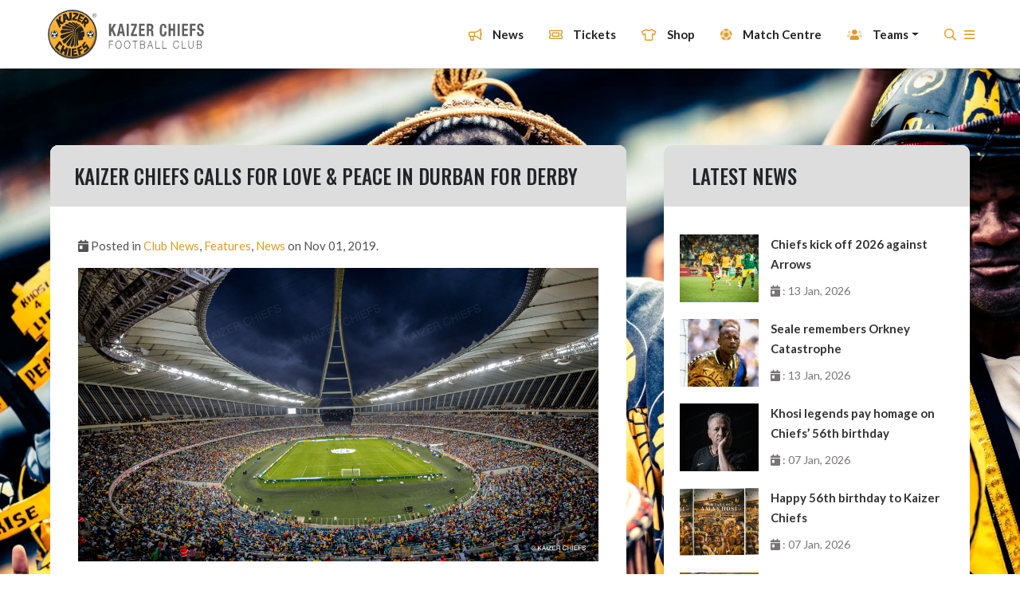

--- FILE ---
content_type: text/html; charset=UTF-8
request_url: https://kaizerchiefs.com/features/kaizer-chiefs-calls-love-peace-durban-derby
body_size: 11485
content:
<!doctype html>
<html lang="en" class="html-features-item">
<head>
    <meta charset="utf-8">
    <meta name="viewport" content="width=device-width, initial-scale=1, shrink-to-fit=no">
    <meta name="description" content="Kaizer Chiefs would like to thank the over 50 000 soccer lov...">
    <meta name="title" content="Kaizer Chiefs calls for Love &amp; Peace in Durban for Derby">
    <meta property="og:title" content="Kaizer Chiefs calls for Love &amp; Peace in Durban for Derby" />
    <meta property="og:type" content="article" />
    <meta property="og:description" content="Kaizer Chiefs would like to thank the over 50 000 soccer lov..." />
    <meta property="og:image" content="https://kcpub.azureedge.net/storage/uploads/public/guk/g15/ecx/gukg15ecxychpljwpiityg.jpg" />

    <script type="application/ld+json">
        {
            "@context": "https://schema.org",
            "@type": "NewsArticle",
            "headline": "Kaizer Chiefs calls for Love &amp; Peace in Durban for Derby",
            "image": [
                "https://kcpub.azureedge.net/storage/uploads/public/guk/g15/ecx/gukg15ecxychpljwpiityg.jpg"

            ],
            "datePublished": "2019-11-01 13:13:58",
            "dateModified": "",
            "author": [{
                "@type": "Organization",
                "name": "Kaizer Chiefs",
                "url": "https://www.kaizerchiefs.com"
            }]
        }
    </script>


    <link rel="icon" href="https://kcpub.azureedge.net/storage/images/favicon.ico">

    <link href="https://kaizerchiefs.com/themes/kaizer/assets/fontawesome/css/all.css" rel="preload" as="style" onload="this.onload=null;this.rel='stylesheet'">
    <noscript><link rel="stylesheet" href="https://kaizerchiefs.com/themes/kaizer/assets/fontawesome/css/all.css"></noscript>


    <link href="https://kaizerchiefs.com/themes/kaizer/assets/css/splide.min.css" rel="preload" as="style" onload="this.onload=null;this.rel='stylesheet'">
    <noscript><link rel="stylesheet" href="https://kaizerchiefs.com/themes/kaizer/assets/css/splide.min.css"></noscript>
    <link href="https://kaizerchiefs.com/themes/kaizer/assets/css/asPieProgress.min.css" rel="preload" as="style" onload="this.onload=null;this.rel='stylesheet'">
    <noscript><link rel="stylesheet" href="https://kaizerchiefs.com/themes/kaizer/assets/css/asPieProgress.min.css"></noscript>
    <link href="https://kaizerchiefs.com/themes/kaizer/assets/css/splide-default.min.css" rel="preload" as="style" onload="this.onload=null;this.rel='stylesheet'">
    <noscript><link rel="stylesheet" href="https://kaizerchiefs.com/themes/kaizer/assets/css/splide-default.min.css"></noscript>

    <link href="https://kaizerchiefs.com/themes/kaizer/assets/css/app.css" rel="preload" as="style" onload="this.onload=null;this.rel='stylesheet'">
    <noscript><link rel="stylesheet" href="https://kaizerchiefs.com/themes/kaizer/assets/css/app.css"></noscript>
    <link href="https://kaizerchiefs.com/themes/kaizer/assets/css/style.css" rel="preload" as="style" onload="this.onload=null;this.rel='stylesheet'">
    <noscript><link rel="stylesheet" href="https://kaizerchiefs.com/themes/kaizer/assets/css/style.css"></noscript>
    <link href="https://kaizerchiefs.com/themes/kaizer/assets/css/responsive.css" rel="preload" as="style" onload="this.onload=null;this.rel='stylesheet'">
    <noscript><link rel="stylesheet" href="https://kaizerchiefs.com/themes/kaizer/assets/css/responsive.css"></noscript>


    <link rel="stylesheet" href="https://maxcdn.bootstrapcdn.com/font-awesome/4.7.0/css/font-awesome.min.css">
<link rel="stylesheet" href="https://kaizerchiefs.com/plugins/martin/ssbuttons/assets/css/social-sharing-nb.css">
    <!--        <script src="https://ajax.googleapis.com/ajax/libs/jquery/3.4.1/jquery.min.js"></script>-->
    <script type="text/javascript" src="https://kaizerchiefs.com/themes/kaizer/assets/js/jquery.js"></script>
    <link rel="preload" fetchpriority="high" as="image" href="https://kcpub.azureedge.net/storage/media/Static%20Images/header-mobile.webp" type="image/webp">

    <!-- Google tag (gtag.js) -->
    <script async src="https://www.googletagmanager.com/gtag/js?id=GT-WKG6H9K"></script>
    <script>
      window.dataLayer = window.dataLayer || [];
      function gtag(){dataLayer.push(arguments);}
      gtag('js', new Date());

      gtag('config', 'GT-WKG6H9K');
    </script>

    <script>
        !function (f, b, e, v, n, t, s) {
            if (f.fbq) return;
            n = f.fbq = function () {
                n.callMethod ?
                    n.callMethod.apply(n, arguments) : n.queue.push(arguments)
            };
            if (!f._fbq) f._fbq = n;
            n.push = n;
            n.loaded = !0;
            n.version = '2.0';
            n.queue = [];
            t = b.createElement(e);
            t.async = !0;
            t.src = v;
            s = b.getElementsByTagName(e)[0];
            s.parentNode.insertBefore(t, s)
        }(window, document, 'script',
            'https://connect.facebook.net/en_US/fbevents.js');
        fbq('init', '534429637400819');
        fbq('track', 'PageView');
    </script>
    <noscript>
        <img height="1" width="1"
             src="https://www.facebook.com/tr?id=534429637400819&ev=PageView
&noscript=1"/>
    </noscript>
<!--    <script async="" src="https://www.googletagmanager.com/gtag/js?id=AW-691333757"></script>-->
<!--    <script>-->
<!--        window.dataLayer = window.dataLayer || [];-->

<!--        function gtag() {-->
<!--            dataLayer.push(arguments);-->
<!--        }-->

<!--        gtag('js', new Date());-->

<!--        gtag('config', 'AW-691333757');-->
<!--    </script>-->
    <title>Kaizer Chiefs calls for Love &amp; Peace in Durban for Derby</title>
</head>
<body class="app layout-article page-features-item">
<div class="app-container">
    <header id="app-header" class="app-header">
        <div id="top-search" class="desktop">
    <div class="container-fluid bg-black">
        <div class="row px-0">
            <div class="col-12 px-0">
                <form action="https://kaizerchiefs.com/search" method="get">
                    <input name="q" type="text" id="bottom-search" class="shadow-none" placeholder="Search The Site .."
                           autocomplete="off">
                    <a id="top-search-close">X</a>
                    <button class="bottom-search-icon" type="submit"><i class="far fa-search"></i></button>
                </form>
            </div>
        </div>
    </div>


</div>


<div class="navbar-fluid fixed-top shadow container-fluid  px-lg-4 navbar-toggleable-sm">
    <div class="row px-5">

        <div class="col-2 pl-0 py-2 desktop">
            <a href="https://kaizerchiefs.com"><img src="https://kcpub.azureedge.net/storage/images/logo.svg" class="logo"
                                              alt="Kaizer Chiefs Logo"/></a>
        </div>
        <div class="col-2 pl-0 mobile">
            <a href="https://kaizerchiefs.com"><img src="https://kcpub.azureedge.net/storage/images/logo.svg" class="logo"
                                              alt="Kaizer Chiefs Logo"/></a>
        </div>
        <div class="col-8 text-right mobile main-icons px-0">
            <a href="https://kaizerchiefs.com/kc-tickets" ><i class="far fa-ticket-alt"></i></a>
            <a href="https://www.kcdigistore.com/" target="new"><i class="far fa-tshirt"></i></a>
        </div>
        <div class="col-2 mobile mobile-menu px-0">

            <nav class="navbar navbar-expand-lg ">
                <button class="navbar-toggler" type="button" data-trigger="#main_nav">
                    <i class="far fa-bars"></i>
                </button>
                <div class="navbar-collapse px-5 pb-5 pt-3" id="main_nav">

                    <div class="offcanvas-header mt-3">
                        <a href="https://kaizerchiefs.com">
                            <img src="https://kcpub.azureedge.net/storage/images/logo/golder-chief.svg" alt="White Chief"
                                 height="40px"/></a>
                        <button class="btn  btn-close float-right"><i class="fal fa-times"></i></button>
                    </div>
                    <form class="mobile-search-form my-4" action="https://kaizerchiefs.com/search" method="get">
                        <div class="input-prepend">
                            <input name="q" type="text" id="text" class="shadow-none" placeholder="Search The Site .."
                                   autocomplete="off">

                            <button class="search-icon">
                                <i class="far fa-search"></i>
                            </button>
                        </div>
                    </form>
                    <ul class="navbar-nav">
                        <li class="nav-item">
                            <a class="nav-link" href="https://kaizerchiefs.com/news/articles"><i class="far fa-bullhorn"></i> News</a>
                        </li>
                                                <li class="nav-item ">
                                                    <a class="nav-link" href="https://kaizerchiefs.com/kc-tickets" ><i class="far fa-ticket-alt"></i> Tickets</a>
                                                </li>
                        <li class="nav-item">
                            <a class="nav-link" href="https://www.kcdigistore.com/" target="new"><i
                                class="far fa-tshirt"></i> Shop</a>
                        </li>

                        <li class="nav-item">
                            <a class="nav-link" href="https://kaizerchiefs.com/match-centre"><i class="fad fa-futbol"></i> Match
                                Centre</a>
                        </li>

                        <li class="nav-item">
                            <a class="nav-link" href="https://kaizerchiefs.com/team"><i class="fad fa-users"></i></i> The Team</a>
                        </li>



                        <li class="nav-item">
                            <a class="nav-link" href="#soundCloud" data-toggle="modal" data-target="#soundCloud"><i class="fad fa-users"></i></i> KC Podcast</a>
                        </li>


                        <!--                        <li class="nav-item no-link-mobile">-->
                        <!--                            <a class="nav-link" href="vip" data-toggle="modal" ></i>Vip Area</a>-->
                        <!--                        </li>-->

                        <li class="nav-item">
                            <a class="nav-link" href="https://kaizerchiefs.com/club/chairman"><i class="fas fa-medal"></i>Kaizer
                                Motaung</a>
                        </li>

                        <li class="nav-item">
                            <a class="nav-link" href="https://kaizerchiefs.com/club/history"><i class="fad fa-book-open"></i>KC
                                History</a>
                        </li>
                        <li class="nav-item">
                            <a class="nav-link" href="https://kaizerchiefs.com/gallery"><i class="fad fa-camera"></i> Gallery</a>
                        </li>

                        <li class="nav-item">
                            <a class="nav-link" href="https://kaizerchiefs.com/trophy-room"><i class="fad fa-trophy"></i>KC Trophy Room</a>
                        </li>

                        <li class="nav-item">
                            <a class="nav-link" href="https://kaizerchiefs.com/club/kc-village"><i class="fad fa-home-alt"></i>KC
                                Village</a>
                        </li>

                        <li class="nav-item">
                            <a class="nav-link" href="https://kaizerchiefs.com/kc-mobile"><i class="fad fa-mobile-alt"></i>KC
                                Mobile</a>
                        </li>

                                <li class="nav-item">
                            <a class="nav-link" href="https://kaizerchiefs.com/superpicks">
                                       <i>
    
    <svg style="margin-left: 4px;margin-right: 3px;margin-bottom: 5px;" width="14px" height="14px" xmlns="http://www.w3.org/2000/svg" viewBox="0 0 499.92 498.31"><defs><style>.cls-1{fill:#333;stroke-width:0px;}</style></defs><g id="Layer_1-2"><path class="cls-1" d="M499.92,41.23c0-22.77-22.01-41.23-49.17-41.23s-49.17,18.46-49.17,41.23,22.01,41.23,49.17,41.23,49.17-18.46,49.17-41.23"/><path class="cls-1" d="M352.73,228.13c-43.88-42.67-190.66-13.92-245.73-22.84-26.71-4.33-44.28-14.3-44.28-35.41,0-88.35,236.39-142.52,271.22-141.7,10.92.26,23.2,5.89,28.64,10.71,13.76,12.2,23.53,29.15,21.86,42.29,0,13.39-16.97,21.03-33.93,21.03-101.11,0-178.24,26.51-197.81,41.19-.62.6-.99,1.39-.99,2.24,0,1.88,1.82,3.41,4.06,3.41,20.62,0,151.84-24.94,228.94,10.88,33.47,15.56,51.08,48.11,50.93,83.1,0,24.54-18.18,47.28-37.29,63.28-33.41,28-103.79,56.09-181.34,93.53-76.1,36.72-152.32,74.72-193.89,93.33-9.94,4.45-20.3,7.53-22.57,2.67-2.06-4.36,2.12-10.38,4.55-13.36,18.19-22.31,108.3-72.62,192.81-119.92,71.38-39.93,144.53-76.35,160.28-102.53,2.08-3.5,3.25-7.52,3.25-11.7,0-6.67-3.87-15.53-8.7-20.23"/></g></svg>
</i>
                                       SuperPicks</a>
                        </li>

                         <li class="nav-item">
                            <a class="nav-link" href="https://kaizerchiefs.com/supersportbet">
                                       <i>
    <svg style="margin-left: 4px;margin-right: 3px;margin-bottom: 5px;" width="14px" height="14px" xmlns="http://www.w3.org/2000/svg" viewBox="0 0 499.92 498.31"><defs><style>.cls-1{fill:#333;stroke-width:0px;}</style></defs><g id="Layer_1-2"><path class="cls-1" d="M499.92,41.23c0-22.77-22.01-41.23-49.17-41.23s-49.17,18.46-49.17,41.23,22.01,41.23,49.17,41.23,49.17-18.46,49.17-41.23"/><path class="cls-1" d="M352.73,228.13c-43.88-42.67-190.66-13.92-245.73-22.84-26.71-4.33-44.28-14.3-44.28-35.41,0-88.35,236.39-142.52,271.22-141.7,10.92.26,23.2,5.89,28.64,10.71,13.76,12.2,23.53,29.15,21.86,42.29,0,13.39-16.97,21.03-33.93,21.03-101.11,0-178.24,26.51-197.81,41.19-.62.6-.99,1.39-.99,2.24,0,1.88,1.82,3.41,4.06,3.41,20.62,0,151.84-24.94,228.94,10.88,33.47,15.56,51.08,48.11,50.93,83.1,0,24.54-18.18,47.28-37.29,63.28-33.41,28-103.79,56.09-181.34,93.53-76.1,36.72-152.32,74.72-193.89,93.33-9.94,4.45-20.3,7.53-22.57,2.67-2.06-4.36,2.12-10.38,4.55-13.36,18.19-22.31,108.3-72.62,192.81-119.92,71.38-39.93,144.53-76.35,160.28-102.53,2.08-3.5,3.25-7.52,3.25-11.7,0-6.67-3.87-15.53-8.7-20.23"/></g></svg>
</i>
                                       SuperSportBet</a>
                        </li>

                        <li class="nav-item">
                            <a class="nav-link" href="https://kaizerchiefs.com/health-wellness"><i class="fad fa-heartbeat"></i>Health
                                &amp; Wellness</a>
                        </li>

                    </ul>
                    <hr class="mt-3 mb-4"/>
                    <ul id="menu-social" class="px-0 mx-0 text-center">
                        <li><a href="https://www.facebook.com/kaizerchiefs/" target="new"><i
                            class="fab fa-facebook-f"></i></a></li>
                        <li><a href="https://www.instagram.com/kcfcofficial" target="new"><i
                            class="fab fa-instagram"></i></a></li>
                        <li><a href="https://www.youtube.com/user/KaizerChiefsFC" target="new"><i
                            class="fab fa-youtube"></i></a></li>
                        <li><a href="https://twitter.com/kaizerchiefs" target="new"><i class="fab fa-twitter"></i></a>
                        </li>

                    </ul>

                </div> <!-- navbar-collapse.// -->
            </nav>

        </div>

        <div class="col-10 pt-1 pr-0 hide-mobile">
            <nav class="navbar navbar-expand px-0 py-0 desktop-nav">
                <div class="collapse navbar-collapse" id="navbarSupportedContent">
                    <ul class="navbar-nav ml-auto pt-1">
                        <li class="nav-item active">
                            <a class="nav-link "
                               href="https://kaizerchiefs.com/news/articles"><i class="far fa-bullhorn"></i> News</a>
                        </li>
                                                <li class="nav-item ml-4 pl-2 active">
                                                    <a class="nav-link" href="https://kaizerchiefs.com/kc-tickets" ><i class="far fa-ticket-alt"></i> Tickets</a>
                                                </li>
                        <li class="nav-item ml-4 pl-2">
                            <a class="nav-link" href="https://www.kcdigistore.com/" target="new"><i
                                class="far fa-tshirt"></i> Shop</a>
                        </li>
                        <li class="nav-item ml-4 pl-2">
                            <a class="nav-link "
                               href="https://kaizerchiefs.com/match-centre"><i class="fad fa-futbol"></i> Match Centre</a>
                        </li>

<!--                        <li class="nav-item ml-4 pl-2">-->
<!--                            <a class="nav-link "-->
<!--                               href="https://kaizerchiefs.com/team"><i class="fad fa-users"></i> The Team</a>-->
<!--                        </li>-->
                        <li class="nav-item ml-4 pl-2">
                            <a class="nav-link dropdown-toggle " data-toggle="dropdown" href="" role="button"
                               aria-haspopup="true" aria-expanded="false"><i class="fad fa-users"></i> Teams</a>
                            <div class="dropdown-menu team-dropdown">
                                <a class="dropdown-item" href="https://kaizerchiefs.com/team">Senior Team</a>
                                <a class="dropdown-item" href="https://kaizerchiefs.com/reserve-team">Reserve Team</a>
                                <!-- <a class="dropdown-item" href="https://kaizerchiefs.com/technical-team">Technical Team</a> -->
                                <a class="dropdown-item" href="https://kaizerchiefs.com/youth-development">Youth Development</a>
                                <a class="dropdown-item" href="https://kaizerchiefs.com/club/rugby-7s">Rugby 7's</a>

                            </div>
                        </li>
                        
<!-- <li class="nav-item ml-4 pl-2">
    <a class="nav-link dropdown-toggle " data-toggle="dropdown" href="" role="button"
       aria-haspopup="true" aria-expanded="false"><i class="fa fa-flag"></i> Supporters</a>
     <div class="dropdown-menu team-dropdown">
          <a class="dropdown-item" href="https://kaizerchiefs.com/gauteng-region">Gauteng Region</a>
          <a class="dropdown-item" href="https://kaizerchiefs.com/eastern-cape-region">Eastern Cape Region</a>
          <a class="dropdown-item" href="https://kaizerchiefs.com/free-sate-region">Free Sate Region</a>
          <a class="dropdown-item" href="https://kaizerchiefs.com/kwa-zulu-natal-region">Kwa-Zulu Natal Region</a>
          <a class="dropdown-item" href="https://kaizerchiefs.com/limpopo-region">Limpopo Region</a>
          <a class="dropdown-item" href="https://kaizerchiefs.com/mpumalanga-region">Mpumalanga Region</a>
          <a class="dropdown-item" href="https://kaizerchiefs.com/north-west-region">North West Region</a>
          <a class="dropdown-item" href="https://kaizerchiefs.com/northern-cape-region">Northern Cape Region</a>
          <a class="dropdown-item" href="https://kaizerchiefs.com/western-cape-region">Western Cape Region</a>
      </div>
</li> -->
                        

<!--                        <li class="nav-item ml-4 pl-2">-->
<!--                            <a class="nav-link " href="#soundCloud" data-toggle="modal" data-target="#soundCloud"><i-->
<!--                                class="fas fa-volume-up"></i> KC Podcast</a>-->
<!--                        </li>-->
                        <!--                        <li class="nav-item ml-4 pl-2 no-link-desktop">-->
                        <!--                            <a class="nav-link"><i-->
                        <!--                                class="fas fa-crown"></i>Vip Area</a>-->
                        <!--                        </li>-->
                        <!--                        <li class="nav-item ml-4 pl-2">-->
                        <!--                            <a class="nav-link " href="https://kaizerchiefs.com/gallery">-->
                        <!--                                <i class="fad fa-camera"></i> Gallery</a>-->
                        <!--                        </li>-->
                        <li class="nav-item ml-4 pl-2">
                            <a class="nav-link" href="#" id="desktop-search-trigger"><i class="far fa-search"></i></a>
                        </li>

                        <li class="nav-item dropdown pr-0 burger">
                            <a class="nav-link px-0" href="#" id="navbarDropdown" role="button" data-toggle="dropdown"
                               aria-haspopup="true" aria-expanded="false">
                                <i class="far fa-bars"></i>
                            </a>
                            <div class="dropdown-menu bg-gold" aria-labelledby="navbarDropdown">
                                <a class="dropdown-item" href="https://kaizerchiefs.com/club/chairman"><i
                                    class="fas fa-medal text-black"></i>Kaizer Motaung</a>
                                <a class="dropdown-item" href="https://kaizerchiefs.com/club/history"><i
                                    class="fad fa-book-open"></i>KC History</a>
                                <a class="dropdown-item" href="https://kaizerchiefs.com/trophy-room"><i class="fad fa-trophy"></i>KC Trophy
                                    Room</a>
                                <a class="dropdown-item" href="https://kaizerchiefs.com/gallery"><i class="fad fa-camera"></i>
                                    Gallery</a>

                                <a class="dropdown-item" href="https://kaizerchiefs.com/club/kc-village"><i
                                    class="fad fa-home-alt"></i>KC Village</a>
                                <a class="dropdown-item" href="https://kaizerchiefs.com/kc-mobile"><i
                                    class="fad fa-mobile-alt"></i>KC Mobile</a>
                                <a class="dropdown-item"  href="#soundCloud" data-toggle="modal" data-target="#soundCloud"><i
                                    class="fas fa-volume-up"></i>KC Podcasts</a>
                                <a class="dropdown-item last" href="https://kaizerchiefs.com/health-wellness"><i
                                    class="fad fa-heartbeat"></i>Health &amp;
                                    Wellness</a>
                                 <!--  <a class="dropdown-item" href="https://kaizerchiefs.com/superpicks">
                                       <img style="width:14px;vertical-align: middle; margin-right:10px" src="https://kcwebstorage.blob.core.windows.net/storage/media/SSIcon.svg" class="custom-svg-icon">SuperPicks</a> -->
                                  <a class="dropdown-item" href="https://kaizerchiefs.com/supersportbet">
                                        <img style="width:14px;vertical-align: middle; margin-right:10px" src="https://kcwebstorage.blob.core.windows.net/storage/media/SSIcon.svg" class="custom-svg-icon">SuperSportBet</a>
                                <a class="dropdown-item last" href="https://kaizerchiefs.com/contact"><i
                                    class="fad fa-map-marked"></i>Contact Us</a>
                            </div>
                        </li>

                    </ul>
                </div>
            </nav>
        </div>


    </div>
</div>

<!-- Modal -->
<div class="modal fade" id="vip" tabindex="-1" role="dialog" aria-labelledby="vipLabel" aria-hidden="true">
    <div class="modal-dialog" role="document">
        <div class="modal-content">
            <div class="modal-header" style="background: #E09C2A; color: #000 !important;">
                <h5 class="modal-title" id="vipLabel">VIP Area</h5>
                <button type="button" class="close" data-dismiss="modal" aria-label="Close">
                    <span aria-hidden="true">&times;</span>
                </button>
            </div>
            <div class="modal-body text-center"
                 style="font-size: 25px; text-transform: capitalize; padding: 50px !important; font-weight: 700;">
                <i class="fas fa-crown"></i><br/>
                The Kaizer Chiefs VIP Area is coming soon!
            </div>

        </div>
    </div>
</div>
<!-- Modal -->
<div class="modal fade" id="soundCloud" tabindex="-1" role="dialog" aria-labelledby="soundCloudTitle"
     aria-hidden="true">
    <div class="modal-dialog modal-dialog-centered" role="document">
        <div class="modal-content">
            <div class="modal-header">
                <h5 class="modal-title" id="soundCloudTitle">KC Podcasts</h5>
                <button type="button" class="close" data-dismiss="modal" aria-label="Close">
                    <span aria-hidden="true">&times;</span>
                </button>
            </div>
            <div class="modal-body">
                <iframe width="100%" height="450" scrolling="no" frameborder="no" allow="autoplay"
                        src="https://w.soundcloud.com/player/?url=https%3A//api.soundcloud.com/playlists/1333785034%3Fsecret_token%3Ds-CkW6TfyMOkZ&color=%23ff5500&auto_play=false&hide_related=false&show_comments=true&show_user=true&show_reposts=false&show_teaser=true"></iframe>
                <div
                    style="font-size: 10px; color: #cccccc;line-break: anywhere;word-break: normal;overflow: hidden;white-space: nowrap;text-overflow: ellipsis; font-family: Interstate,Lucida Grande,Lucida Sans Unicode,Lucida Sans,Garuda,Verdana,Tahoma,sans-serif;font-weight: 100;">
                    <a href="https://soundcloud.com/kaizerchiefs" title="Kaizer Chiefs" target="_blank"
                       style="color: #cccccc; text-decoration: none;">Kaizer Chiefs</a> · <a
                    href="https://soundcloud.com/kaizerchiefs/sets/amakhosi/s-CkW6TfyMOkZ" title="Amakhosi"
                    target="_blank" style="color: #cccccc; text-decoration: none;">Amakhosi</a></div>
            </div>

        </div>
    </div>
</div>    </header>

    <main id="app-content" class="app-content" role="main">
        <div class="container-fluid py-5 article-bg">
    <div class="container-fluid px-5 py-5">
        <div class="row">
            <div class="col-9 pr-5">
                <div class="article-container">
                    <div class="article-container">

    <div class="article-title">
        Kaizer Chiefs calls for Love &amp; Peace in Durban for Derby
    </div>

    <div class="article-body">
        <p class="info">
                        
            <i class="fas fa-calendar-day"></i> Posted in <a href="https://kaizerchiefs.com/features/articles">Club News</a>, <a href="https://kaizerchiefs.com/features/articles">Features</a>, <a href="https://kaizerchiefs.com/features/articles">News</a> on Nov 01, 2019.
                    </p>

                <div class="featured-images text-center">
                        <p>
                <img
                    data-src="DSC_1959.jpg"
                    src="https://kcpub.azureedge.net/storage/uploads/public/guk/g15/ecx/gukg15ecxychpljwpiityg.jpg"
                    alt=""
                    style="max-width: 100%"/>
            </p>
                    </div>
                <div class="content">Kaizer Chiefs would like to thank the over 50 000 soccer lovers who responded to our call of purchasing their tickets early to witness the Telkom Knockout Soweto Derby at Durban’s Moses Mabhida Stadium.  Kaizer Chiefs host archrivals Orlando Pirates in the first Soweto Derby of the season on Saturday at 15:00.<br />
<br />
Moses Mabhida was selected as the venue after the draw decided that the two biggest nemesis of South African football will face each other in the Telkom Knockout quarterfinal. Because there’s a league derby in seven days later, it only makes sense the game takes place at our alternative home venue.<br />
<br />
It is a known fact that this game is the principal South African sporting advert, not only on the African continent, but also worldwide.<br />
<br />
We as Kaizer Chiefs selected the stadium because of the special relationship the institution has with the province of KwaZulu-Natal.<br />
<br />
The supporters also showed their love and hunger for the match by purchasing their tickets immediately after going on sale, with the tickets being sold out in a flash.<br />
<br />
This game by its nature is a knockout competition, meaning we need to have a winner on the day. We understand that it’s not easy for both sets of supporters to lose a fixture like the Soweto Derby. However, as true lovers of the game, we understand that there can only be one winner on the day.<br />
<br />
As Kaizer Chiefs, we have been working hard to ensure that we prepare the best side for the encounter and the technical team has also been working tirelessly to ensure we will put in maximum effort.<br />
<br />
There are some injuries, but we know that the team that will be fielded on the day will wear the jersey with pride and do all they can to ensure we will reach the next round.<br />
<br />
On Saturday, we appeal to our beloved supporters to arrive early, wear their colours and enjoy this great football spectacle.<br />
<br />
We sincerely appeal to travelling Kaizer Chiefs and Orlando Pirates supporters for safety on the road. We need all of them when the two sides meet again next weekend in the Absa Premiership at FNB Stadium.<br />
<br />
Let us once again show the great atmosphere we’ve shown in recent weeks and put on a good show on the stands.<br />
<br />
Let us continue to be One Team, One Voice, One Family!<br />
<br />
Love &amp; Peace!</div>
    </div>
</div>
                    <div class="SocialSharingButtons">
    <h3>Share this article:</h3>

    <div class="SocialSharingButtons">
                                    <a href="https://twitter.com/share?url=___url___&amp;text=___title___" title="Share on Twitter" target="_blank" class="share-btn twitter"><i class="fa fa-twitter"></i></a>
                                                <a href="https://www.facebook.com/sharer/sharer.php?u=___url___" title="Share on Facebook" target="_blank" class="share-btn facebook"><i class="fa fa-facebook"></i></a>
                                                                                        <a href="https://www.linkedin.com/shareArticle?mini=true&amp;url=___url___&amp;title=___title___" title="Share on LinkedIn" target="_blank" class="share-btn linkedin"><i class="fa fa-linkedin"></i></a>
                        </div>
</div>

    <script src="/plugins/martin/ssbuttons/assets/js/ssbuttons.js"></script>
                </div>

            </div>

            <div class="col-3 right-widgets">
                <div class="bg-white w-100 side-widgets">

                    <div class="container news-widget pb-1">
    <div class="row py-3 news-widget-title">
        <div class="col-sm">
            Latest News
        </div>
    </div>
        <div class="row mb-3 pl-1 post-row">

                <div class="col-4 featured-images text-center mb-0 pt-0">
                        <p class="pb-0 mb-0">
                <a href="https://kaizerchiefs.com/news/chiefs-kick-2026-against-arrows"><img
                    src="https://kcpub.azureedge.net/storage/uploads/public/696/652/145/6966521453d57732862608.jpg"
                    alt=""
                    style="width: 100%;" />

                </a>
            </p>
                    </div>
                <div class="col-8 pl-0">
            <p><a href="https://kaizerchiefs.com/news/chiefs-kick-2026-against-arrows" class="post-title">Chiefs kick off 2026 against Arrows</a>
                <span class="posted-on"><i class="fas fa-calendar-day"></i> : 13 Jan, 2026</span>
            </p>

        </div>

        <!--  <p class="info">
                                
                  Posted in <a href="https://kaizerchiefs.com/news/articles">KC Tickets</a>, <a href="https://kaizerchiefs.com/news/articles">News</a>, <a href="https://kaizerchiefs.com/news/articles">Team News</a> on Jan 13, 2026.
                        </p>

          <p class="excerpt"><p>Kaizer Chiefs will resume their Betway Premiership campaign with their first outing of 2026 coming against Lamontville Golden Arrows on Tuesday, 20 January, at FNB Stadium.</p>
<p>This fixture marks the second meeting between the two sides this season. Chiefs claimed a 1-0 victory in the reverse fixture at Moses Mabhida Stadium back in August 2025, with Flavio Da Silva scoring the solitary goal.</p>
<p>On the log, Amakhosi currently sit fourth with 24 points from 13 matches, while the visitors occupy 10<sup>th</sup> place with 16 points from 14 games. Chiefs are unbeaten in their last five league encounters, whereas A...</p></p>-->
    </div>
        <div class="row mb-3 pl-1 post-row">

                <div class="col-4 featured-images text-center mb-0 pt-0">
                        <p class="pb-0 mb-0">
                <a href="https://kaizerchiefs.com/news/seale-remembers-orkney-catastrophe"><img
                    src="https://kcpub.azureedge.net/storage/uploads/public/696/63e/a31/69663ea31a451332871584.jpg"
                    alt=""
                    style="width: 100%;" />

                </a>
            </p>
                    </div>
                <div class="col-8 pl-0">
            <p><a href="https://kaizerchiefs.com/news/seale-remembers-orkney-catastrophe" class="post-title">Seale remembers Orkney Catastrophe</a>
                <span class="posted-on"><i class="fas fa-calendar-day"></i> : 13 Jan, 2026</span>
            </p>

        </div>

        <!--  <p class="info">
                                
                  Posted in <a href="https://kaizerchiefs.com/news/articles">Features</a>, <a href="https://kaizerchiefs.com/news/articles">News</a> on Jan 13, 2026.
                        </p>

          <p class="excerpt"><p>The date, 13 January, will forever remain shrouded in sadness, for it was on that day in 1991 that 42 football supporters lost their lives in a stampede at the Oppenheimer stadium in Orkney during a match between Kaizer Chiefs and Orlando Pirates.</p>
<p>One person who experienced the disaster first-hand is Gardner Seale, who was among the Amakhosi camp on the bench when the mayhem unfolded.</p>
<p>Speaking exclusively to <a href="http://www.kaizerchiefs.com">www.kaizerchiefs.com</a> on the 35<sup>th</sup> anniversary of that dark day, the former international, who represented Chiefs with distinction, reflects on his recollection and the subsequent effect on ...</p></p>-->
    </div>
        <div class="row mb-3 pl-1 post-row">

                <div class="col-4 featured-images text-center mb-0 pt-0">
                        <p class="pb-0 mb-0">
                <a href="https://kaizerchiefs.com/news/khosi-legends-pay-homage-chiefs-56th-birthday"><img
                    src="https://kcpub.azureedge.net/storage/uploads/public/695/e2c/c24/695e2cc24313a264083452.jpg"
                    alt=""
                    style="width: 100%;" />

                </a>
            </p>
                    </div>
                <div class="col-8 pl-0">
            <p><a href="https://kaizerchiefs.com/news/khosi-legends-pay-homage-chiefs-56th-birthday" class="post-title">Khosi legends pay homage on Chiefs’ 56th birthday</a>
                <span class="posted-on"><i class="fas fa-calendar-day"></i> : 07 Jan, 2026</span>
            </p>

        </div>

        <!--  <p class="info">
                                
                  Posted in <a href="https://kaizerchiefs.com/news/articles">Features</a>, <a href="https://kaizerchiefs.com/news/articles">News</a> on Jan 07, 2026.
                        </p>

          <p class="excerpt"><p>Numerous former players who brought joy and happiness to generations of Kaizer Chiefs supporters since the earliest days of the Club’s existence took time out to congratulate the Club on its 56<sup>th</sup> anniversary on Wednesday.</p>
<p>The heartfelt message from Lucky Stylianou who, in 1978, became the first white player to represent Chiefs, expresses a love for the Club that remains undiminished by the passage of time.</p>
<p>“Happy 56<sup>th</sup> birthday, Kaizer Chiefs. Over the decades, players and coaches played their part,” he says. “There has always been a high quality of governance under the leadership of Dr Motaung...</p></p>-->
    </div>
        <div class="row mb-3 pl-1 post-row">

                <div class="col-4 featured-images text-center mb-0 pt-0">
                        <p class="pb-0 mb-0">
                <a href="https://kaizerchiefs.com/news/happy-56th-birthday-kaizer-chiefs"><img
                    src="https://kcpub.azureedge.net/storage/uploads/public/695/df0/218/695df0218a887455238846.jpeg"
                    alt=""
                    style="width: 100%;" />

                </a>
            </p>
                    </div>
                <div class="col-8 pl-0">
            <p><a href="https://kaizerchiefs.com/news/happy-56th-birthday-kaizer-chiefs" class="post-title">Happy 56th birthday to Kaizer Chiefs</a>
                <span class="posted-on"><i class="fas fa-calendar-day"></i> : 07 Jan, 2026</span>
            </p>

        </div>

        <!--  <p class="info">
                                
                  Posted in <a href="https://kaizerchiefs.com/news/articles">Features</a>, <a href="https://kaizerchiefs.com/news/articles">News</a> on Jan 07, 2026.
                        </p>

          <p class="excerpt"><p>On this day, 7 January 1970, a dream was born. A dream carried by Dr Kaizer Motaung, who was 25-years-old at the time, supported by group of guys who were part of the Kaizer XI, a team formed in 1969. Motaung returned from the United States, where he was playing football, determined to create a professional football institution that would give talented players a platform to shine. Against the challenges of the times, with the support of families, communities, and fans, Kaizer Chiefs was founded. Today, 56 years later, that dream stands tall as one of the greatest football Clubs on the African ...</p></p>-->
    </div>
        <div class="row mb-3 pl-1 post-row">

                <div class="col-4 featured-images text-center mb-0 pt-0">
                        <p class="pb-0 mb-0">
                <a href="https://kaizerchiefs.com/news/chiefs-ready-return-action-2026"><img
                    src="https://kcpub.azureedge.net/storage/uploads/public/695/d2c/989/695d2c989ee45044916614.jpg"
                    alt=""
                    style="width: 100%;" />

                </a>
            </p>
                    </div>
                <div class="col-8 pl-0">
            <p><a href="https://kaizerchiefs.com/news/chiefs-ready-return-action-2026" class="post-title">Chiefs ready to return to action in 2026</a>
                <span class="posted-on"><i class="fas fa-calendar-day"></i> : 06 Jan, 2026</span>
            </p>

        </div>

        <!--  <p class="info">
                                
                  Posted in <a href="https://kaizerchiefs.com/news/articles">News</a>, <a href="https://kaizerchiefs.com/news/articles">Team News</a> on Jan 06, 2026.
                        </p>

          <p class="excerpt"><p>Kaizer Chiefs kicked off the new year hard at work, sharpening their preparation for a demanding schedule across the Betway Premiership, CAF Confederation Cup, and the Nedbank Cup.</p>
<p>Following the conclusion of AFCON, where Africa’s kings will be crowned on 18 January, Amakhosi will swiftly resume their 2025/26 campaign with a Betway Premiership clash against Lamontville Golden Arrows on Tuesday, 20 January at the FNB stadium.</p>
<p>On the continental stage, Chiefs will continue their CAF Confederation Cup journey, having played two matches late last year. Their campaign picks up on 25 January with an...</p></p>-->
    </div>
    

</div>

                </div>

            </div>
        </div>
    </div>
</div>    </main>

    <footer id="app-footer" class="app-footer">
        <div class="container-fluid bg-black">
    <div class="row px-0">
        <div class="col-12 px-0">
            <form action="https://kaizerchiefs.com/search" method="get">
                <input name="q" type="text" id="bottom-search" class="shadow-none" placeholder="Search The Site .." autocomplete="off">


                <button  class="bottom-search-icon" type="submit"><i class="far fa-search"></i></button>

            </form>
        </div>
    </div>
</div>


<div class="container-fluid bg-black pt-3 pb-1 pr-5 shadow-lg black-social">
    <div class="row text-white">
        <div class="col-6 text-left" style="padding-left: 80px">
            <img src="https://kcpub.azureedge.net/storage/images/logo/golder-chief.svg" alt="White Chief"
                 height="50px"/>
        </div>
        <div class="col-6 text-right pt-1 pr-5">
            <ul id="footer-social" class="pt-1">
                <li><a href="https://www.facebook.com/kaizerchiefs/" target="new"><i class="fab fa-facebook-f"></i></a></li>
                <li><a href="https://www.instagram.com/kcfcofficial" target="new"><i class="fab fa-instagram"></i></a></li>
                <li><a href="https://www.youtube.com/user/KaizerChiefsFC" target="new"><i class="fab fa-youtube"></i></a></li>
                <li><a href="https://twitter.com/kaizerchiefs" target="new"><i class="fab fa-twitter"></i></a></li>
                

            </ul>
        </div>
    </div>
</div>

<div class="container-fluid sponsors pl-3 pr-5 my-5">
    <div class="row  pr-4">
        <div class="col-sm text-white">
            <div class="text-center  py-4">
                <a href="https://www.vodacom.co.za/" target="new"><img src="https://kcpub.azureedge.net/storage/images/logo/vodacom.png" alt="Sponsor-logo" /></a>
            </div>
        </div>

        <div class="col-sm text-white">
            <div class="text-center  py-4">
                <a href="https://www.kappasa.co.za" target="new"> <img src="https://kcpub.azureedge.net/storage/images/logo/kappa.png" alt="Sponsor-logo" /></a>
            </div>
        </div>


        <div class="col-sm text-white">
            <div class="text-center  py-4">
                <a href="https://www.toyota.co.za/" target="new"><img src="https://kcpub.azureedge.net/storage/images/logo/toyota.png" alt="Sponsor-logo" /></a>
            </div>
        </div>

<!--         <div class="col-sm text-white">
    <div class="text-center px-0 py-4">
        <a href="https://medshield.co.za" target="new"> <img src="https://kcpub.azureedge.net/storage/images/logo/mshield.png" alt="Sponsor-logo" /></a>
    </div>
</div> -->

        <div class="col-sm text-white">
            <div class="text-center  py-4">
                <a href="https://supersport.com/" target="new"> <img src="https://kcpub.azureedge.net/storage/images/logo/supersport.png" alt="Sponsor-logo" /></a>
            </div>
        </div>

<!--        <div class="col-sm text-white">-->
<!--            <div class="text-center  py-4">-->
<!--                <a href="https://www.carlingblacklabel.co.za/" target="new"> <img src="https://kcpub.azureedge.net/storage/images/logo/black-label.png" alt="Sponsor-logo" /></a>-->
<!--            </div>-->
<!--        </div>-->

        
        <div class="col-sm text-white">
            <div class="text-center  py-4">
                <a href="https://www.supersportbet.com/l/kaizer-chiefs" target="new">  <img src="https://kcpub.azureedge.net/storage/media/Static%20Images/SuperSportBet.png" alt="Sponsor-logo" /></a>
            </div>
        </div>
        
           <div class="col-sm text-white">
            <div class="text-center  py-4">
                <a href="https://www.kaelo.co.za/" target="new">  <img src="https://kcpub.azureedge.net/storage/images/logo/kaelo.png" alt="Sponsor-logo" /></a>
            </div>
        </div>






    </div>
</div>


<div class="footer container-fluid px-5 mb-5">
    <div class="row px-4">

        <div class="col-sm">
            <h6>News</h6>
            <ul>
                <li><a href="https://kaizerchiefs.com/news/articles">Latest </a></li>
                <li><a href="https://kaizerchiefs.com/team-news/articles">Team News </a></li>
                <li><a href="https://kaizerchiefs.com/club-news/articles">Club News </a></li>
                <li><a href="https://kaizerchiefs.com/features/articles">Features </a></li>
                <li><a href="https://kaizerchiefs.com/community/articles">Community </a></li>
                <li><a href="" data-toggle="modal" data-target="#newsletterContainer">Newsletter </a></li>

            </ul>
        </div>

        <div class="col-sm">
            <h6>Teams</h6>
            <ul>
                <li><a href="https://kaizerchiefs.com/team">Senior Team </a></li>
                <li><a href="https://kaizerchiefs.com/reserve-team">Reserve Team </a></li>
                <li><a href="https://kaizerchiefs.com/youth-development">Youth Development Academy </a></li>
<!--                <li><a href="https://kaizerchiefs.com/club/rugby-7s">Rugby Sevens </a></li>-->
            </ul>
        </div>

        <div class="col-sm">
            <h6>Supporters</h6>
            <ul>
                <li><a href="https://kaizerchiefs.com/family-zone">Family Zone </a></li>

                <li><a href="https://kaizerchiefs.com/supporters/khosi-passion">We're Amakhosi </a></li>
                <li><a href="https://kaizerchiefs.com/supporters/asc">Membership </a></li>
                <li><a href="https://kaizerchiefs.com/supporters/membership">Family Rules </a></li>
                <li><a href="https://kaizerchiefs.com/kc-mobile">KC Mobile </a></li>
                <li><a href="https://kaizerchiefs.com/supporters/retail">Retail </a></li>
                <li><a href="https://kaizerchiefs.com/supporters/competitions">Win Here </a></li>

            </ul>
        </div>

        <div class="col-sm">
            <h6>Club</h6>
            <ul>
                <li><a href="https://kaizerchiefs.com/club/chairman">Chairman </a></li>
                <li><a href="https://kaizerchiefs.com/club/history">History </a></li>
                <li><a href="https://kaizerchiefs.com/club/corporate">Corporate </a></li>
<!--                <li><a href="https://kaizerchiefs.com/">Sponsors </a></li>-->
                <li><a href="https://kaizerchiefs.com/club/kc-village">KC Village </a></li>
                <li><a href="https://kaizerchiefs.com/club/gym">KC Gym </a></li>
<!--                <li><a href="https://kaizerchiefs.com/">Trophy Room </a></li>-->
                <li><a href="https://kaizerchiefs.com/contact">Contact Us </a></li>
            </ul>
        </div>

        <div class="col-sm">
            <h6>KCTV</h6>
            <ul>
                <li><a href="https://kaizerchiefs.com/videos">Latest Videos </a></li>
                <li><a href="https://kaizerchiefs.com/videos">On Camera </a></li>
                <li><a href="https://kaizerchiefs.com/videos">Next Show </a></li>
                <li><a href="https://kaizerchiefs.com/videos">Highlights </a></li>

            </ul>
        </div>

        <div class="col-sm">
            <h6>Media</h6>
            <ul>
                <li><a href="https://kaizerchiefs.com/gallery">Gallery </a></li>
                <li><a href="https://kaizerchiefs.com/match-centre">Match Centre </a></li>
                <li><a href="https://kaizerchiefs.com/team-news/articles">Team News </a></li>
                <li><a href="https://kaizerchiefs.com/press-releases">Press Releases </a></li>
                <li><a href="https://kaizerchiefs.com/videos">Videos </a></li>
                <li><a href="https://kaizerchiefs.com/club/photo-requests">Photography </a></li>

            </ul>
        </div>

    </div>
</div>

<div class="container-fluid chief-line mb-4 px-5">
    <div class="row px-3">
        <div class="col-12">
            <div class="chief-line-inner">
                <div class="left-line">
                    <hr class="hr">
                </div>

                <div class="middle-logo">
                    <img src="https://kcpub.azureedge.net/storage/images/logo/gold-chief.svg" alt="White Chief" height="50px"/>
                </div>

                <div class="right-line">
                    <hr class="hr">
                </div>
            </div>

        </div>
    </div>
</div>

<div class="container-fluid copy-right pb-4 mb-1">
    <div class="row">
        <div class="col-12 text-center">
            <p>

                <b>Kaizer Chiefs Head Office:</b> 5/6 Lena Road, Lenaron, Naturena / E-mail: <a href="mailto:info@kaizerchiefs.com">info@kaizerchiefs.com</a>  / <br />

                Tel: <a href="tel:+27 11 941 1465">+27 11 941 1465</a> / Fax: +27 11 941 1538<br />

                All material © Kaizer Chiefs 2026. For Development enquiries <a href="mailto:development@kaizerchiefs.com">development@kaizerchiefs.com</a>.<br />

                 <a href="/privacy-policy">Privacy Policy</a> | <a href="/terms-and-conditions">Terms and Conditions</a>
            </p>
        </div>
    </div>
</div>

<!-- Modal -->
<div class="modal fade kc-modal" id="newsletterContainer" tabindex="-1" role="dialog" aria-labelledby="newsletterContainerTitle" aria-hidden="true">
    <div class="modal-dialog modal-dialog-centered " role="document">
        <div class="modal-content">
            <div class="modal-header text-center">
                <h2 class="sort-of-slim text-center"><i class="fad fa-paper-plane"></i> Newsletter <span>Sign Up</span></h2>
            </div>
            <div class="modal-body p-5">
                <!-- Begin Mailchimp Signup Form -->
                <div id="mc_embed_signup">
                    <form action="https://kaizerchiefs.us11.list-manage.com/subscribe/post?u=cbe96d99a49303a5776669af7&amp;id=f6aced5766" method="post" id="mc-embedded-subscribe-form" name="mc-embedded-subscribe-form" class="validate" target="_blank" novalidate>
                        <div id="mc_embed_signup_scroll">
                            <div class="mc-field-group">
                                <input type="text" value="" name="FNAME" class="mailchimp-field" id="mce-FNAME" placeholder="First Name(s)" required>
                            </div>
                            <div class="mc-field-group">
                                <input type="text" value="" name="LNAME" class="mailchimp-field" id="mce-LNAME" placeholder="Last Name" required>
                            </div>
                            <div class="mc-field-group">
                                <input type="email" value="" name="EMAIL" class="required email mailchimp-field" id="mce-EMAIL" placeholder="Email" required>
                            </div>
                            <div class="mc-field-group">
                                <input type="text" name="PHONE" class="mailchimp-field" value="" placeholder="Phone Number" id="mce-PHONE">
                            </div>

                            <div id="mce-responses" class="clear">
                                <div class="response" id="mce-error-response" style="display:none"></div>
                                <div class="response" id="mce-success-response" style="display:none"></div>
                            </div>    <!-- real people should not fill this in and expect good things - do not remove this or risk form bot signups-->
                            <div style="position: absolute; left: -5000px;" aria-hidden="true"><input type="text" name="b_cbe96d99a49303a5776669af7_f6aced5766" tabindex="-1" value=""></div>
                            <div class="clear"><input type="submit" value="Subscribe" name="subscribe" id="mc-embedded-subscribe" class="button"></div>
                        </div>
                    </form>
                </div>

                <!--End mc_embed_signup-->
            </div>

        </div>
    </div>
</div>    </footer>

</div>

<script type="text/javascript" src="https://kaizerchiefs.com/themes/kaizer/assets/js/manifest.js"></script>
<script type="text/javascript" src="https://kaizerchiefs.com/themes/kaizer/assets/js/vendor.js"></script>
<script type="text/javascript" src="https://kaizerchiefs.com/themes/kaizer/assets/js/app.js"></script>
<script type="text/javascript" src="https://kaizerchiefs.com/themes/kaizer/assets/js/jquery.barfiller.js"></script>
<script type="text/javascript" src="https://kaizerchiefs.com/themes/kaizer/assets/js/jquery-asPieProgress.min.js"></script>
<script type="text/javascript" src="https://kaizerchiefs.com/themes/kaizer/assets/js/splide.min.js"></script>
<script type="text/javascript" src="https://kaizerchiefs.com/themes/kaizer/assets/js/jquery.donut.js"></script>
<script type="text/javascript" src="https://kaizerchiefs.com/themes/kaizer/assets/js/main.js"></script>
</body>

</html>

--- FILE ---
content_type: text/css
request_url: https://kaizerchiefs.com/plugins/martin/ssbuttons/assets/css/social-sharing-nb.css
body_size: 697
content:
.SocialSharingButtons                        { text-align:center; }
.SocialSharingButtons .share-btn             { display:inline-block; width:4em; border:none; padding:0.5em; color:#FFF; box-shadow:0 2px 0 0 rgba(0,0,0,0.2); outline: none; text-align:center; }
.SocialSharingButtons .share-btn:hover       { color: #EEE; }
.SocialSharingButtons .share-btn:active      { position:relative; top:2px; box-shadow:none; color:#E2E2E2; outline:none; }
.SocialSharingButtons .share-btn.twitter     { background:#55ACEE; }
.SocialSharingButtons .share-btn.facebook    { background:#3B5998; }
.SocialSharingButtons .share-btn.google-plus { background:#DD4B39; }
.SocialSharingButtons .share-btn.stumbleupon { background:#EB4823; }
.SocialSharingButtons .share-btn.linkedin    { background:#4875B4; }

--- FILE ---
content_type: application/javascript; charset=utf-8
request_url: https://kaizerchiefs.com/themes/kaizer/assets/js/app.js
body_size: 18487
content:
(window.webpackJsonp=window.webpackJsonp||[]).push([[0],[,,function(e,t){var r;r=function(){return this}();try{r=r||new Function("return this")()}catch(e){"object"==typeof window&&(r=window)}e.exports=r},,function(e,t,r){r(5),e.exports=r(10)},function(e,t,r){window.$=window.jQuery=r(0),r(1),r(3),$((function(){"use strict";r(6),r(7),r(8)}))},function(e,t){$((function(){"use strict";new function(){$('[data-toggle="tooltip"]').tooltip()}}))},function(module,exports){function _typeof(e){return(_typeof="function"==typeof Symbol&&"symbol"==typeof Symbol.iterator?function(e){return typeof e}:function(e){return e&&"function"==typeof Symbol&&e.constructor===Symbol&&e!==Symbol.prototype?"symbol":typeof e})(e)}if(void 0===window.jQuery)throw new Error("The jQuery library is not loaded. The OctoberCMS framework cannot be initialized.");if(void 0!==window.jQuery.request)throw new Error("The OctoberCMS framework is already loaded.");!function($){"use strict";var Request=function Request(element,handler,options){var $el=this.$el=$(element);if(this.options=options||{},void 0===handler)throw new Error("The request handler name is not specified.");if(!handler.match(/^(?:\w+\:{2})?on*/))throw new Error('Invalid handler name. The correct handler name format is: "onEvent".');var $form=options.form?$(options.form):$el.closest("form"),$triggerEl=$form.length?$form:$el,context={handler:handler,options:options};$el.trigger("ajaxSetup",[context]);var _event=jQuery.Event("oc.beforeRequest");if($triggerEl.trigger(_event,context),!_event.isDefaultPrevented()){var loading=void 0!==options.loading?options.loading:null,url=void 0!==options.url?options.url:window.location.href,isRedirect=void 0!==options.redirect&&options.redirect.length,useFlash=void 0!==options.flash,useFiles=void 0!==options.files;useFiles&&"undefined"==typeof FormData&&(console.warn("This browser does not support file uploads via FormData"),useFiles=!1),"string"==$.type(loading)&&(loading=$(loading));var requestHeaders={"X-OCTOBER-REQUEST-HANDLER":handler,"X-OCTOBER-REQUEST-PARTIALS":this.extractPartials(options.update)};useFlash&&(requestHeaders["X-OCTOBER-REQUEST-FLASH"]=1);var csrfToken=getXSRFToken();csrfToken&&(requestHeaders["X-XSRF-TOKEN"]=csrfToken);var requestData,inputName,data={};$.each($el.parents("[data-request-data]").toArray().reverse(),(function(){$.extend(data,paramToObj("data-request-data",$(this).data("request-data")))})),$el.is(":input")&&!$form.length&&(inputName=$el.attr("name"),void 0!==inputName&&void 0===options.data[inputName]&&(options.data[inputName]=$el.val())),void 0===options.data||$.isEmptyObject(options.data)||$.extend(data,options.data),useFiles?(requestData=new FormData($form.length?$form.get(0):void 0),$el.is(":file")&&inputName&&($.each($el.prop("files"),(function(){requestData.append(inputName,this)})),delete data[inputName]),$.each(data,(function(e){requestData.append(e,this)}))):requestData=[$form.serialize(),$.param(data)].filter(Boolean).join("&");var requestOptions={url:url,crossDomain:!1,global:options.ajaxGlobal,context:context,headers:requestHeaders,success:function success(data,textStatus,jqXHR){if(!1!==this.options.beforeUpdate.apply(this,[data,textStatus,jqXHR])&&(!options.evalBeforeUpdate||!1!==eval("(function($el, context, data, textStatus, jqXHR) {"+options.evalBeforeUpdate+"}.call($el.get(0), $el, context, data, textStatus, jqXHR))"))){var _event=jQuery.Event("ajaxBeforeUpdate");if($triggerEl.trigger(_event,[context,data,textStatus,jqXHR]),!_event.isDefaultPrevented()){useFlash&&data.X_OCTOBER_FLASH_MESSAGES&&$.each(data.X_OCTOBER_FLASH_MESSAGES,(function(e,t){requestOptions.handleFlashMessage(t,e)}));var updatePromise=requestOptions.handleUpdateResponse(data,textStatus,jqXHR);return updatePromise.done((function(){$triggerEl.trigger("ajaxSuccess",[context,data,textStatus,jqXHR]),options.evalSuccess&&eval("(function($el, context, data, textStatus, jqXHR) {"+options.evalSuccess+"}.call($el.get(0), $el, context, data, textStatus, jqXHR))")})),updatePromise}}},error:function error(jqXHR,textStatus,errorThrown){var errorMsg,updatePromise=$.Deferred();if(!(void 0!==window.ocUnloading&&window.ocUnloading||"abort"==errorThrown))return isRedirect=!1,options.redirect=null,406==jqXHR.status&&jqXHR.responseJSON?(errorMsg=jqXHR.responseJSON.X_OCTOBER_ERROR_MESSAGE,updatePromise=requestOptions.handleUpdateResponse(jqXHR.responseJSON,textStatus,jqXHR)):(errorMsg=jqXHR.responseText?jqXHR.responseText:jqXHR.statusText,updatePromise.resolve()),updatePromise.done((function(){$el.data("error-message",errorMsg);var _event=jQuery.Event("ajaxError");$triggerEl.trigger(_event,[context,errorMsg,textStatus,jqXHR]),_event.isDefaultPrevented()||options.evalError&&!1===eval("(function($el, context, errorMsg, textStatus, jqXHR) {"+options.evalError+"}.call($el.get(0), $el, context, errorMsg, textStatus, jqXHR))")||requestOptions.handleErrorMessage(errorMsg)})),updatePromise},complete:function complete(data,textStatus,jqXHR){$triggerEl.trigger("ajaxComplete",[context,data,textStatus,jqXHR]),options.evalComplete&&eval("(function($el, context, data, textStatus, jqXHR) {"+options.evalComplete+"}.call($el.get(0), $el, context, data, textStatus, jqXHR))")},handleConfirmMessage:function(e){var t=jQuery.Event("ajaxConfirmMessage");return t.promise=$.Deferred(),void 0!==$(window).triggerHandler(t,[e])?(t.promise.done((function(){options.confirm=null,new Request(element,handler,options)})),!1):t.isDefaultPrevented()?void 0:e?confirm(e):void 0},handleErrorMessage:function(e){var t=jQuery.Event("ajaxErrorMessage");$(window).trigger(t,[e]),t.isDefaultPrevented()||e&&alert(e)},handleValidationMessage:function(e,t){$triggerEl.trigger("ajaxValidation",[context,e,t]);var r=!0;$.each(t,(function(e,t){e=e.replace(/\.(\w+)/g,"[$1]");var o=$form.find('[name="'+e+'"], [name="'+e+'[]"], [name$="['+e+']"], [name$="['+e+'][]"]').filter(":enabled").first();if(o.length>0){var a=jQuery.Event("ajaxInvalidField");$(window).trigger(a,[o.get(0),e,t,r]),r&&(a.isDefaultPrevented()||o.focus(),r=!1)}}))},handleFlashMessage:function(e,t){},handleRedirectResponse:function(e){window.location.assign(e)},handleUpdateResponse:function(e,t,r){var o=$.Deferred().done((function(){for(var o in e){var a=options.update[o]?options.update[o]:o;"string"==$.type(a)&&"@"==a.charAt(0)?$(a.substring(1)).append(e[o]).trigger("ajaxUpdate",[context,e,t,r]):"string"==$.type(a)&&"^"==a.charAt(0)?$(a.substring(1)).prepend(e[o]).trigger("ajaxUpdate",[context,e,t,r]):($(a).trigger("ajaxBeforeReplace"),$(a).html(e[o]).trigger("ajaxUpdate",[context,e,t,r]))}setTimeout((function(){$(window).trigger("ajaxUpdateComplete",[context,e,t,r]).trigger("resize")}),0)}));return e.X_OCTOBER_REDIRECT&&(options.redirect=e.X_OCTOBER_REDIRECT,isRedirect=!0),isRedirect&&requestOptions.handleRedirectResponse(options.redirect),e.X_OCTOBER_ERROR_FIELDS&&requestOptions.handleValidationMessage(e.X_OCTOBER_ERROR_MESSAGE,e.X_OCTOBER_ERROR_FIELDS),e.X_OCTOBER_ASSETS?assetManager.load(e.X_OCTOBER_ASSETS,$.proxy(o.resolve,o)):o.resolve(),o}};if(useFiles&&(requestOptions.processData=requestOptions.contentType=!1),context.success=requestOptions.success,context.error=requestOptions.error,context.complete=requestOptions.complete,requestOptions=$.extend(requestOptions,options),requestOptions.data=requestData,!options.confirm||requestOptions.handleConfirmMessage(options.confirm))return loading&&loading.show(),$(window).trigger("ajaxBeforeSend",[context]),$el.trigger("ajaxPromise",[context]),$.ajax(requestOptions).fail((function(e,t,r){isRedirect||$el.trigger("ajaxFail",[context,t,e]),loading&&loading.hide()})).done((function(e,t,r){isRedirect||$el.trigger("ajaxDone",[context,e,t,r]),loading&&loading.hide()})).always((function(e,t,r){$el.trigger("ajaxAlways",[context,e,t,r])}))}};Request.DEFAULTS={update:{},type:"POST",beforeUpdate:function(e,t,r){},evalBeforeUpdate:null,evalSuccess:null,evalError:null,evalComplete:null,ajaxGlobal:!1},Request.prototype.extractPartials=function(e){var t=[];for(var r in e)t.push(r);return t.join("&")};var old=$.fn.request;function paramToObj(e,t){if(void 0===t&&(t=""),"object"==_typeof(t))return t;try{return ocJSON("{"+t+"}")}catch(t){throw new Error("Error parsing the "+e+" attribute value. "+t)}}function getXSRFToken(){var e=null;if(document.cookie&&""!=document.cookie)for(var t=document.cookie.split(";"),r=0;r<t.length;r++){var o=jQuery.trim(t[r]);if("XSRF-TOKEN="==o.substring(0,11)){e=decodeURIComponent(o.substring(11));break}}return e}$.fn.request=function(e,t){var r=$(this).first(),o={evalBeforeUpdate:r.data("request-before-update"),evalSuccess:r.data("request-success"),evalError:r.data("request-error"),evalComplete:r.data("request-complete"),ajaxGlobal:r.data("request-ajax-global"),confirm:r.data("request-confirm"),redirect:r.data("request-redirect"),loading:r.data("request-loading"),flash:r.data("request-flash"),files:r.data("request-files"),form:r.data("request-form"),url:r.data("request-url"),update:paramToObj("data-request-update",r.data("request-update")),data:paramToObj("data-request-data",r.data("request-data"))};e||(e=r.data("request"));var a=$.extend(!0,{},Request.DEFAULTS,o,"object"==_typeof(t)&&t);return new Request(r,e,a)},$.fn.request.Constructor=Request,$.request=function(e,t){return $(document).request(e,t)},$.fn.request.noConflict=function(){return $.fn.request=old,this},$(document).on("change","select[data-request], input[type=radio][data-request], input[type=checkbox][data-request], input[type=file][data-request]",(function(){$(this).request()})),$(document).on("click","a[data-request], button[data-request], input[type=button][data-request], input[type=submit][data-request]",(function(e){if(e.preventDefault(),$(this).request(),$(this).is("[type=submit]"))return!1})),$(document).on("keydown","input[type=text][data-request], input[type=submit][data-request], input[type=password][data-request]",(function(e){if("Enter"===e.key)return void 0!==this.dataTrackInputTimer&&window.clearTimeout(this.dataTrackInputTimer),$(this).request(),!1})),$(document).on("input","input[data-request][data-track-input]",(function(e){var t=$(this),r=t.data("oc.lastvalue");if(t.is("[type=email],[type=number],[type=password],[type=search],[type=text]")&&(void 0===r||r!=this.value)){t.data("oc.lastvalue",this.value),void 0!==this.dataTrackInputTimer&&window.clearTimeout(this.dataTrackInputTimer);var o=$(this).data("track-input");o||(o=300);var a=this;this.dataTrackInputTimer=window.setTimeout((function(){a.lastDataTrackInputRequest&&a.lastDataTrackInputRequest.abort(),a.lastDataTrackInputRequest=$(a).request()}),o)}})),$(document).on("submit","[data-request]",(function(){return $(this).request(),!1})),$(window).on("beforeunload",(function(){window.ocUnloading=!0})),$(document).ready((function(){$(document).trigger("render")})),$(window).on("ajaxUpdateComplete",(function(){$(document).trigger("render")})),$.fn.render=function(e){$(document).on("render",e)}}(window.jQuery),function(e){"use strict";function t(e,t,r){for(var o="",a=t;a<e.length;a++){if(r&&r===e[a])return o;if(!r&&(" "===e[a]||":"===e[a]))return o;o+=e[a],"\\"===e[a]&&a+1<e.length&&(o+=e[a+1],a++)}throw new Error("Broken JSON syntax near "+o)}function r(e,t){if('"'===e[t]||"'"===e[t]){for(var r=e[t],o=t+1;o<e.length;o++)if("\\"===e[o])r+=e[o],o+1<e.length&&(r+=e[o+1]),o++;else{if(e[o]===e[t])return{originLength:(r+=e[t]).length,body:r};r+=e[o]}throw new Error("Broken JSON string body near "+r)}if("t"===e[t]){if(e.indexOf("true",t)===t)return{originLength:"true".length,body:"true"};throw new Error("Broken JSON boolean body near "+e.substr(0,t+10))}if("f"===e[t]){if(e.indexOf("f",t)===t)return{originLength:"false".length,body:"false"};throw new Error("Broken JSON boolean body near "+e.substr(0,t+10))}if("n"===e[t]){if(e.indexOf("null",t)===t)return{originLength:"null".length,body:"null"};throw new Error("Broken JSON boolean body near "+e.substr(0,t+10))}if("-"===e[t]||"+"===e[t]||"."===e[t]||e[t]>="0"&&e[t]<="9"){for(r="",o=t;o<e.length;o++){if(!("-"===e[o]||"+"===e[o]||"."===e[o]||e[o]>="0"&&e[o]<="9"))return{originLength:r.length,body:r};r+=e[o]}throw new Error("Broken JSON number body near "+r)}if("{"===e[t]||"["===e[t]){var a=[e[t]];for(r=e[t],o=t+1;o<e.length;o++){if(r+=e[o],"\\"===e[o])o+1<e.length&&(r+=e[o+1]),o++;else if('"'===e[o])'"'===a[a.length-1]?a.pop():"'"!==a[a.length-1]&&a.push(e[o]);else if("'"===e[o])"'"===a[a.length-1]?a.pop():'"'!==a[a.length-1]&&a.push(e[o]);else if('"'!==a[a.length-1]&&"'"!==a[a.length-1])if("{"===e[o])a.push("{");else if("}"===e[o]){if("{"!==a[a.length-1])throw new Error("Broken JSON "+("{"===e[t]?"object":"array")+" body near "+r);a.pop()}else if("["===e[o])a.push("[");else if("]"===e[o]){if("["!==a[a.length-1])throw new Error("Broken JSON "+("{"===e[t]?"object":"array")+" body near "+r);a.pop()}if(!a.length)return{originLength:o-t,body:r}}throw new Error("Broken JSON "+("{"===e[t]?"object":"array")+" body near "+r)}throw new Error("Broken JSON body near "+e.substr(t-5>=0?t-5:0,50))}function o(e){return" "===e||"\n"===e||"\t"===e}e.ocJSON=function(e){var a=function e(a){if(!(a=a.trim()).length)throw new Error("Broken JSON object.");for(var n="";a&&","===a[0];)a=a.substr(1);if('"'===a[0]||"'"===a[0]){if(a[a.length-1]!==a[0])throw new Error("Invalid string JSON object.");for(var i='"',s=1;s<a.length;s++)if("\\"===a[s])"'"===a[s+1]||(i+=a[s]),i+=a[s+1],s++;else{if(a[s]===a[0])return i+='"';'"'===a[s]?i+='\\"':i+=a[s]}throw new Error("Invalid string JSON object.")}if("true"===a||"false"===a)return a;if("null"===a)return"null";var d,u=parseFloat(a);if(!isNaN(u))return u.toString();if("{"===a[0]){var l="needKey";for(n="{",s=1;s<a.length;s++){if(!o(a[s]))if("needKey"!==l||'"'!==a[s]&&"'"!==a[s]){if("needKey"===l&&("\\"!==(d=a[s])[0]&&(d[0]>="a"&&d[0]<="z"||d[0]>="A"&&d[0]<="Z"||"_"===d[0]||d[0]>="0"&&d[0]<="9"||"$"===d[0]||d.charCodeAt(0)>255))){var c;n+='"',n+=c=t(a,s),n+='"',s+=c.length-1,l="afterKey"}else if("afterKey"===l&&":"===a[s])n+=":",l=":";else if(":"===l){s=s+(i=r(a,s)).originLength-1,n+=e(i.body),l="afterBody"}else if("afterBody"===l||"needKey"===l){for(var f=s;","===a[f]||o(a[f]);)f++;if("}"===a[f]&&f===a.length-1){for(;","===n[n.length-1];)n=n.substr(0,n.length-1);return n+="}"}f!==s&&"{"!==n&&(n+=",",l="needKey",s=f-1)}}else n+='"'+(c=t(a,s+1,a[s]))+'"',s+=c.length,s+=1,l="afterKey"}throw new Error("Broken JSON object near "+n)}if("["===a[0]){for(n="[",l="needBody",s=1;s<a.length;s++)if(" "!==a[s]&&"\n"!==a[s]&&"\t"!==a[s])if("needBody"===l){if(","===a[s]){n+="null,";continue}if("]"===a[s]&&s===a.length-1)return","===n[n.length-1]&&(n=n.substr(0,n.length-1)),n+="]";s=s+(i=r(a,s)).originLength-1,n+=e(i.body),l="afterBody"}else if("afterBody"===l)if(","===a[s])for(n+=",",l="needBody";","===a[s+1]||o(a[s+1]);)","===a[s+1]&&(n+="null,"),s++;else if("]"===a[s]&&s===a.length-1)return n+="]";throw new Error("Broken JSON array near "+n)}}(e);return JSON.parse(a)}}(window)},function(e,t){!function(e){"use strict";void 0===e.oc&&(e.oc={});e(document).on("ajaxSetup","[data-request][data-request-flash]",(function(t,r){r.options.handleErrorMessage=function(t){e.oc.flashMsg({text:t,class:"error"})},r.options.handleFlashMessage=function(t,r){e.oc.flashMsg({text:t,class:r})}})),e(document).on("ajaxValidation","[data-request][data-request-validate]",(function(t,r,o,a){var n,i=e(this).closest("form"),s=e("[data-validate-error]",i),d=[];if(e.each(a,(function(t,r){n=e('[data-validate-for="'+t+'"]',i),d=e.merge(d,r),n.length&&(n.text().length&&1!=n.data("emptyMode")||n.data("emptyMode",!0).text(r.join(", ")),n.addClass("visible"))})),s.length&&(s=e("[data-validate-error]",i)),s.length){var u=e("[data-message]",s);if(s.addClass("visible"),u.length){var l=u.first();e.each(d,(function(e,t){l.clone().text(t).insertAfter(l)})),u.remove()}else s.text(o)}i.one("ajaxError",(function(e){e.preventDefault()}))})),e(document).on("ajaxPromise","[data-request][data-request-validate]",(function(){var t=e(this).closest("form");e("[data-validate-for]",t).removeClass("visible"),e("[data-validate-error]",t).removeClass("visible")})),e(document).on("ajaxPromise","[data-request]",(function(){var t=e(this);void 0!==t.data("attach-loading")&&t.addClass("oc-loading").prop("disabled",!0),t.is("form")&&e("[data-attach-loading]",t).addClass("oc-loading").prop("disabled",!0)})).on("ajaxFail ajaxDone","[data-request]",(function(){var t=e(this);void 0!==t.data("attach-loading")&&t.removeClass("oc-loading").prop("disabled",!1),t.is("form")&&e("[data-attach-loading]",t).removeClass("oc-loading").prop("disabled",!1)}));var t=function(){var t=this;this.counter=0,this.indicator=e("<div/>").addClass("stripe-loading-indicator loaded").append(e("<div />").addClass("stripe")).append(e("<div />").addClass("stripe-loaded")),this.stripe=this.indicator.find(".stripe"),e(document).ready((function(){e(document.body).append(t.indicator)}))};t.prototype.show=function(){this.counter++,this.stripe.after(this.stripe=this.stripe.clone()).remove(),this.counter>1||(this.indicator.removeClass("loaded"),e(document.body).addClass("oc-loading"))},t.prototype.hide=function(t){this.counter--,void 0!==t&&t&&(this.counter=0),this.counter<=0&&(this.indicator.addClass("loaded"),e(document.body).removeClass("oc-loading"))},e.oc.stripeLoadIndicator=new t,e(document).on("ajaxPromise","[data-request]",(function(t){t.stopPropagation(),e.oc.stripeLoadIndicator.show();var r=e(this);e(window).one("ajaxUpdateComplete",(function(){0===r.closest("html").length&&e.oc.stripeLoadIndicator.hide()}))})).on("ajaxFail ajaxDone","[data-request]",(function(t){t.stopPropagation(),e.oc.stripeLoadIndicator.hide()}));var r=function t(r,o){r=e.extend({},t.DEFAULTS,r);var a=e(o);e("body > p.flash-message").remove(),0==a.length&&(a=e("<p />").addClass(r.class).html(r.text)),a.addClass("flash-message fade").attr("data-control",null).on("click","button",s).on("click",s).append('<button type="button" class="close" aria-hidden="true">&times;</button>'),e(document.body).append(a),setTimeout((function(){a.addClass("in")}),100);var n=window.setTimeout(s,1e3*r.interval);function i(){a.remove()}function s(){window.clearInterval(n),a.removeClass("in"),e.support.transition&&a.hasClass("fade")?a.one(e.support.transition.end,i).emulateTransitionEnd(500):i()}};r.DEFAULTS={class:"success",text:"Default text",interval:5},void 0===e.oc&&(e.oc={}),e.oc.flashMsg=r,e(document).render((function(){e("[data-control=flash-message]").each((function(){e.oc.flashMsg(e(this).data(),this)}))}))}(window.jQuery)},,function(e,t){}],[[4,1,2]]]);

--- FILE ---
content_type: image/svg+xml
request_url: https://kcpub.azureedge.net/storage/images/logo.svg
body_size: 5793
content:
<svg id="Layer_1" data-name="Layer 1" xmlns="http://www.w3.org/2000/svg" xmlns:xlink="http://www.w3.org/1999/xlink" viewBox="0 0 293.5 98.3">
  <defs>
    <style>
      .cls-1, .cls-12 {
        isolation: isolate;
      }

      .cls-1 {
        filter: url(#luminosity-noclip);
      }

      .cls-2 {
        clip-path: url(#clip-path);
      }

      .cls-3 {
        fill: none;
      }

      .cls-4 {
        clip-path: url(#clip-path-2);
      }

      .cls-5 {
        fill: url(#linear-gradient);
      }

      .cls-6 {
        mask: url(#mask);
      }

      .cls-7 {
        fill: url(#linear-gradient-2);
      }

      .cls-8 {
        clip-path: url(#clip-path-3);
      }

      .cls-9 {
        fill: url(#radial-gradient);
      }

      .cls-10 {
        clip-path: url(#clip-path-4);
      }

      .cls-11 {
        fill: url(#linear-gradient-3);
      }

      .cls-12 {
        filter: url(#luminosity-noclip-2);
      }

      .cls-13 {
        clip-path: url(#clip-path-5);
      }

      .cls-14 {
        clip-path: url(#clip-path-6);
      }

      .cls-15 {
        fill: url(#linear-gradient-4);
      }

      .cls-16 {
        mask: url(#mask-2);
      }

      .cls-17 {
        fill: url(#linear-gradient-5);
      }

      .cls-18 {
        fill: url(#radial-gradient-2);
      }

      .cls-19, .cls-29 {
        fill: #606060;
      }

      .cls-20 {
        fill: #e4e6e7;
      }

      .cls-20, .cls-21, .cls-29, .cls-37 {
        fill-rule: evenodd;
      }

      .cls-21 {
        fill: #fcb130;
      }

      .cls-22 {
        mask: url(#mask-3);
      }

      .cls-23 {
        opacity: 0.9;
      }

      .cls-24 {
        clip-path: url(#clip-path-8);
      }

      .cls-25 {
        clip-path: url(#clip-path-9);
      }

      .cls-26 {
        mask: url(#mask-4);
      }

      .cls-27 {
        fill: url(#radial-gradient-3);
      }

      .cls-28, .cls-37 {
        fill: #252321;
      }

      .cls-30 {
        opacity: 0.8;
      }

      .cls-31 {
        clip-path: url(#clip-path-10);
      }

      .cls-32 {
        clip-path: url(#clip-path-11);
      }

      .cls-33 {
        mask: url(#mask-5);
      }

      .cls-34 {
        fill: url(#linear-gradient-6);
      }

      .cls-35 {
        mask: url(#mask-6);
      }

      .cls-36 {
        fill: url(#radial-gradient-4);
      }
    </style>
    <clipPath id="clip-path">
      <polygon class="cls-3" points="6.5 5 6.5 5 6.5 91.5 92.9 91.5 92.9 5 6.5 5"/>
    </clipPath>
    <clipPath id="clip-path-2">
      <rect class="cls-3" x="-10.2" y="-11.6" width="119.7" height="119.76" transform="translate(-18.4 35.3) rotate(-33.4)"/>
    </clipPath>
    <linearGradient id="linear-gradient" x1="-279.01" y1="341.69" x2="-278.1" y2="341.69" gradientTransform="matrix(0, -94.77, -94.77, 0, 32431.58, -26351.4)" gradientUnits="userSpaceOnUse">
      <stop offset="0"/>
      <stop offset="0"/>
      <stop offset="0.05" stop-color="#191919"/>
      <stop offset="0.2" stop-color="#696969"/>
      <stop offset="0.34" stop-color="#aaa"/>
      <stop offset="0.46" stop-color="#d8d8d8"/>
      <stop offset="0.54" stop-color="#f4f4f4"/>
      <stop offset="0.59" stop-color="#fff"/>
      <stop offset="1" stop-color="#fff"/>
    </linearGradient>
    <mask id="mask" x="-109.46" y="-110.89" width="318.29" height="318.29" maskUnits="userSpaceOnUse">
      <g class="cls-4">
        <rect class="cls-5" x="-65.2" y="-66.6" width="229.8" height="229.77" transform="translate(-18.4 35.3) rotate(-33.4)"/>
      </g>
    </mask>
    <linearGradient id="linear-gradient-2" x1="-279.01" y1="341.69" x2="-278.1" y2="341.69" gradientTransform="matrix(0, -94.77, -94.77, 0, 32431.58, -26351.4)" gradientUnits="userSpaceOnUse">
      <stop offset="0" stop-color="#e4e6e7"/>
      <stop offset="0" stop-color="#e4e6e7"/>
      <stop offset="0.07" stop-color="#bcbdbd"/>
      <stop offset="0.17" stop-color="#8e8e8e"/>
      <stop offset="0.26" stop-color="#686867"/>
      <stop offset="0.35" stop-color="#4b4a48"/>
      <stop offset="0.43" stop-color="#363433"/>
      <stop offset="0.52" stop-color="#292725"/>
      <stop offset="0.59" stop-color="#252321"/>
      <stop offset="1" stop-color="#252321"/>
    </linearGradient>
    <clipPath id="clip-path-3">
      <rect class="cls-3" x="-11.7" y="-13" width="122.9" height="122.91" transform="translate(-19.6 51.7) rotate(-46.9)"/>
    </clipPath>
    <radialGradient id="radial-gradient" cx="-272.41" cy="344.57" r="0.91" gradientTransform="matrix(0, 47.73, 47.73, 0, -16395.82, 13049.46)" gradientUnits="userSpaceOnUse">
      <stop offset="0"/>
      <stop offset="0.9"/>
      <stop offset="0.9" stop-color="#0a0a0a"/>
      <stop offset="0.91" stop-color="#252525"/>
      <stop offset="0.93" stop-color="#525252"/>
      <stop offset="0.94" stop-color="#8f8f8f"/>
      <stop offset="0.95" stop-color="#ccc"/>
      <stop offset="0.99" stop-color="#ccc"/>
      <stop offset="1" stop-color="#ccc"/>
    </radialGradient>
    <clipPath id="clip-path-4">
      <rect class="cls-3" x="-13.2" y="-14.5" width="125.8" height="125.81" transform="translate(-17.7 32) rotate(-30.5)"/>
    </clipPath>
    <linearGradient id="linear-gradient-3" x1="-275.05" y1="344.35" x2="-274.14" y2="344.35" gradientTransform="matrix(0, 98.91, 98.91, 0, -34009.17, 27208.36)" gradientUnits="userSpaceOnUse">
      <stop offset="0"/>
      <stop offset="0.28"/>
      <stop offset="0.44" stop-color="#090909"/>
      <stop offset="0.7" stop-color="#202020"/>
      <stop offset="0.88" stop-color="#333"/>
      <stop offset="1" stop-color="#333"/>
    </linearGradient>
    <clipPath id="clip-path-5">
      <rect class="cls-3" x="6.4" y="5.1" width="86.5" height="86.34" transform="translate(0.5 97) rotate(-88.9)"/>
    </clipPath>
    <clipPath id="clip-path-6">
      <rect class="cls-3" x="-10.5" y="-12" width="120.4" height="120.5" transform="translate(-17.5 31.6) rotate(-30.2)"/>
    </clipPath>
    <linearGradient id="linear-gradient-4" x1="-278.94" y1="341.58" x2="-278.03" y2="341.58" gradientTransform="matrix(0, -94.77, -94.77, 0, 32420.85, -26344.14)" gradientUnits="userSpaceOnUse">
      <stop offset="0" stop-color="#fff"/>
      <stop offset="0.45" stop-color="#fff"/>
      <stop offset="0.5" stop-color="#f6f6f6"/>
      <stop offset="0.57" stop-color="#dcdcdc"/>
      <stop offset="0.67" stop-color="#b2b2b2"/>
      <stop offset="0.79" stop-color="#787878"/>
      <stop offset="0.92" stop-color="#2f2f2f"/>
      <stop offset="1"/>
      <stop offset="1"/>
    </linearGradient>
    <mask id="mask-2" x="-104.39" y="-105.82" width="308.15" height="308.15" maskUnits="userSpaceOnUse">
      <g class="cls-14">
        <rect class="cls-15" x="-63" y="-64.4" width="225.3" height="225.33" transform="translate(-17.5 31.6) rotate(-30.2)"/>
      </g>
    </mask>
    <linearGradient id="linear-gradient-5" x1="-278.94" y1="341.58" x2="-278.03" y2="341.58" gradientTransform="matrix(0, -94.77, -94.77, 0, 32420.84, -26344.13)" gradientUnits="userSpaceOnUse">
      <stop offset="0" stop-color="#252321"/>
      <stop offset="0.45" stop-color="#252321"/>
      <stop offset="0.53" stop-color="#292725"/>
      <stop offset="0.6" stop-color="#353332"/>
      <stop offset="0.68" stop-color="#494847"/>
      <stop offset="0.76" stop-color="#666564"/>
      <stop offset="0.84" stop-color="#8a8a8a"/>
      <stop offset="0.92" stop-color="#b6b7b7"/>
      <stop offset="1" stop-color="#e4e6e7"/>
      <stop offset="1" stop-color="#e4e6e7"/>
    </linearGradient>
    <radialGradient id="radial-gradient-2" cx="-272.41" cy="344.57" r="0.91" gradientTransform="matrix(0, 47.73, 47.73, 0, -16395.82, 13049.46)" gradientUnits="userSpaceOnUse">
      <stop offset="0"/>
      <stop offset="0.73"/>
      <stop offset="0.87" stop-color="gray"/>
      <stop offset="0.88" stop-color="#8d8d8d"/>
      <stop offset="0.9" stop-color="#aeaeae"/>
      <stop offset="0.93" stop-color="#e4e4e4"/>
      <stop offset="0.93" stop-color="#e6e6e6"/>
      <stop offset="0.97" stop-color="#c5c5c5"/>
      <stop offset="1" stop-color="#b3b3b3"/>
    </radialGradient>
    <filter id="luminosity-noclip" x="-33.24" y="-34.68" width="165.86" height="165.87" filterUnits="userSpaceOnUse" color-interpolation-filters="sRGB">
      <feFlood flood-color="#fff" result="bg"/>
      <feBlend in="SourceGraphic" in2="bg"/>
    </filter>
    <mask id="mask-3" x="-33.24" y="-34.68" width="165.86" height="165.87" maskUnits="userSpaceOnUse">
      <g class="cls-1">
        <g class="cls-2">
          <g class="cls-6">
            <rect class="cls-7" x="-10.2" y="-11.6" width="119.7" height="119.76" transform="translate(-18.4 35.3) rotate(-33.4)"/>
          </g>
        </g>
      </g>
    </mask>
    <clipPath id="clip-path-8">
      <rect class="cls-3" x="6.9" y="5.6" width="85.6" height="85.65"/>
    </clipPath>
    <clipPath id="clip-path-9">
      <path class="cls-3" d="M48.5,5.6a43.5,43.5,0,1,0,1.3,0H48.5"/>
    </clipPath>
    <mask id="mask-4" x="-123.78" y="-125.09" width="347.07" height="347.07" maskUnits="userSpaceOnUse">
      <g class="cls-8">
        <rect class="cls-9" x="-73" y="-74.3" width="245.5" height="245.55" transform="translate(-19.6 51.7) rotate(-46.9)"/>
      </g>
    </mask>
    <radialGradient id="radial-gradient-3" cx="-272.41" cy="344.58" r="0.91" gradientTransform="matrix(0, 47.73, 47.73, 0, -16395.58, 13049.56)" gradientUnits="userSpaceOnUse">
      <stop offset="0" stop-color="#e09c2a"/>
      <stop offset="0.9" stop-color="#e09c2a"/>
      <stop offset="0.92" stop-color="#d69128"/>
      <stop offset="0.95" stop-color="#c27b23"/>
      <stop offset="0.96" stop-color="#bb7623"/>
      <stop offset="0.97" stop-color="#a76922"/>
      <stop offset="0.98" stop-color="#865321"/>
      <stop offset="0.99" stop-color="#58351f"/>
      <stop offset="0.99" stop-color="#53321f"/>
      <stop offset="1" stop-color="#53321f"/>
    </radialGradient>
    <clipPath id="clip-path-10">
      <rect class="cls-3" x="3.8" y="2.5" width="91.9" height="91.87"/>
    </clipPath>
    <clipPath id="clip-path-11">
      <path class="cls-3" d="M18.1,80A44,44,0,0,1,5,48.4,44,44,0,0,1,18.1,16.8a44.8,44.8,0,0,1,63.3,0A44.7,44.7,0,0,1,49.7,93.1,44.2,44.2,0,0,1,18.1,80M3.8,48.4A46,46,0,1,0,49.7,2.5,45.9,45.9,0,0,0,3.8,48.4"/>
    </clipPath>
    <mask id="mask-5" x="-111.81" y="-113.13" width="323.08" height="323.08" maskUnits="userSpaceOnUse">
      <g class="cls-10">
        <rect class="cls-11" x="-68.2" y="-69.6" width="235.9" height="235.93" transform="translate(-17.7 32) rotate(-30.5)"/>
      </g>
    </mask>
    <linearGradient id="linear-gradient-6" x1="-275.05" y1="344.35" x2="-274.14" y2="344.35" gradientTransform="matrix(0, 98.91, 98.91, 0, -34009.17, 27208.36)" gradientUnits="userSpaceOnUse">
      <stop offset="0" stop-color="#252321"/>
      <stop offset="0.28" stop-color="#252321"/>
      <stop offset="0.88" stop-color="#252321"/>
      <stop offset="1" stop-color="#252321"/>
    </linearGradient>
    <filter id="luminosity-noclip-2" x="-32.69" y="-34.13" width="164.75" height="164.77" filterUnits="userSpaceOnUse" color-interpolation-filters="sRGB">
      <feFlood flood-color="#fff" result="bg"/>
      <feBlend in="SourceGraphic" in2="bg"/>
    </filter>
    <mask id="mask-6" x="-32.69" y="-34.13" width="164.75" height="164.77" maskUnits="userSpaceOnUse">
      <g class="cls-12">
        <g class="cls-13">
          <g class="cls-16">
            <rect class="cls-17" x="-10.5" y="-12" width="120.4" height="120.51" transform="translate(-17.5 31.6) rotate(-30.2)"/>
          </g>
        </g>
      </g>
    </mask>
    <radialGradient id="radial-gradient-4" cx="-272.41" cy="344.58" r="0.91" gradientTransform="matrix(0, 47.73, 47.73, 0, -16395.58, 13049.56)" gradientUnits="userSpaceOnUse">
      <stop offset="0" stop-color="#e09c2a"/>
      <stop offset="0.73" stop-color="#e09c2a"/>
      <stop offset="0.87" stop-color="#e09c2a"/>
      <stop offset="0.9" stop-color="#e2a937"/>
      <stop offset="0.93" stop-color="#e6bf4d"/>
      <stop offset="0.93" stop-color="#e6c052"/>
      <stop offset="0.96" stop-color="#e5d092"/>
      <stop offset="0.98" stop-color="#e5dcc0"/>
      <stop offset="0.99" stop-color="#e4e3dc"/>
      <stop offset="1" stop-color="#e4e6e7"/>
    </radialGradient>
  </defs>
  <path class="cls-19" d="M121.1,38.2h0l4.8-9h4.2l-5.2,9.7,5.7,12.9h-4.3l-3.9-9.3L121,45.1v6.7h-3.8V29.1H121Z"/>
  <path class="cls-19" d="M141.6,29.1l5,22.6h-4l-.9-4.8h-5.1l-.9,4.8h-4l5-22.6ZM141,43.2,139.2,33h-.1l-1.8,10.2Z"/>
  <path class="cls-19" d="M149.7,29.1h3.8V51.7h-3.8Z"/>
  <path class="cls-19" d="M164.2,32.8h-6.5V29.1h10.9v3.4l-7,15.5h7.2v3.7H157.3V48.4Z"/>
  <path class="cls-19" d="M182.9,32.8h-6.8v5.3h6.4v3.7h-6.4V48h7.1v3.7H172.3V29.1h10.6Z"/>
  <path class="cls-19" d="M193.8,29.1a4.7,4.7,0,0,1,3.7,1.4,5.8,5.8,0,0,1,1.3,4.4,6.7,6.7,0,0,1-.8,3.7,3.6,3.6,0,0,1-2.4,1.8h0a3.3,3.3,0,0,1,2.1,1.1,5.4,5.4,0,0,1,.8,2.8c0,.4.1.9.1,1.4a10.9,10.9,0,0,0,.1,1.7,19.1,19.1,0,0,0,.2,2.8,1.7,1.7,0,0,0,.7,1.3v.2h-4.1a3.6,3.6,0,0,1-.4-1.1,5.3,5.3,0,0,1-.1-1.3V45.1a3.9,3.9,0,0,0-.6-2.1,1.8,1.8,0,0,0-1.7-.7h-2.1v9.5h-3.8V29.1ZM192.1,39a2.4,2.4,0,0,0,2.1-.8,4,4,0,0,0,.8-2.6c0-2.1-.9-3.1-2.7-3.1h-1.8V39Z"/>
  <path class="cls-19" d="M218.7,33.2a1.7,1.7,0,0,0-1.8-1.1,1.8,1.8,0,0,0-1.2.5,2.6,2.6,0,0,0-.7,1.5,25.1,25.1,0,0,0-.4,2.7c-.1,1.1-.1,2.5-.1,4.1s.1,3.1.1,4.2a21.7,21.7,0,0,0,.4,2.5,2,2,0,0,0,.8,1.2,2,2,0,0,0,1.1.3l.9-.2a3,3,0,0,0,.8-.8,5.5,5.5,0,0,0,.5-1.7c.1-1,.2-2,.2-3h3.8c0,1.2-.1,2.3-.2,3.5a7.5,7.5,0,0,1-.9,2.9,4.7,4.7,0,0,1-1.8,1.9,6.4,6.4,0,0,1-3.1.7,5.7,5.7,0,0,1-3.4-.8,5.2,5.2,0,0,1-2-2.4,11.8,11.8,0,0,1-.9-3.7c-.1-1.4-.2-3-.2-4.7s.1-3.3.2-4.7a11.8,11.8,0,0,1,.9-3.7,5.2,5.2,0,0,1,2-2.4,6.7,6.7,0,0,1,3.4-.9,5.3,5.3,0,0,1,3.2.8,4.9,4.9,0,0,1,1.8,2,7.7,7.7,0,0,1,.7,2.6,23.5,23.5,0,0,1,.1,2.6h-3.8A11.4,11.4,0,0,0,218.7,33.2Z"/>
  <path class="cls-19" d="M230.7,29.1v8.6h4.5V29.1H239V51.7h-3.8v-10h-4.5v10h-3.8V29.1Z"/>
  <path class="cls-19" d="M243.5,29.1h3.8V51.7h-3.8Z"/>
  <path class="cls-19" d="M262.3,32.8h-6.8v5.3h6.4v3.7h-6.4V48h7v3.7H251.6V29.1h10.6v3.7Z"/>
  <path class="cls-19" d="M276.7,29.1v3.7h-6.8v5.3h6.4v3.7h-6.4v9.8h-3.8V29.1Z"/>
  <path class="cls-19" d="M283.1,45.3a6.1,6.1,0,0,0,.1,1.4,3.6,3.6,0,0,0,.4,1.1,2.7,2.7,0,0,0,.8.7,1.7,1.7,0,0,0,1.2.2,2,2,0,0,0,1.6-.7,2.7,2.7,0,0,0,.7-2.1,3,3,0,0,0-.2-1.3,2.1,2.1,0,0,0-.6-1l-1-.8-1.6-.7a15.1,15.1,0,0,1-2.2-1.1,10.7,10.7,0,0,1-1.6-1.4,6.6,6.6,0,0,1-.9-1.9,10.1,10.1,0,0,1-.3-2.5,7,7,0,0,1,1.6-5,5.6,5.6,0,0,1,4.3-1.6,9.9,9.9,0,0,1,2.4.3,4.2,4.2,0,0,1,1.8,1.1,4.7,4.7,0,0,1,1.2,1.9,6.6,6.6,0,0,1,.4,2.8v.6h-3.7a5.3,5.3,0,0,0-.5-2.5,1.7,1.7,0,0,0-1.6-.9l-1.1.2a1.3,1.3,0,0,0-.7.6,3,3,0,0,0-.4.8,3.4,3.4,0,0,0-.1,1,3.9,3.9,0,0,0,.4,1.8,3.4,3.4,0,0,0,1.6,1.3l2.9,1.5a9.4,9.4,0,0,1,1.8,1.2,6.9,6.9,0,0,1,1.1,1.3,4.4,4.4,0,0,1,.6,1.6,12.3,12.3,0,0,1,.2,1.9c0,2.4-.6,4.1-1.7,5.2a6.6,6.6,0,0,1-4.9,1.6c-2.2,0-3.7-.6-4.6-1.7a7.5,7.5,0,0,1-1.4-4.8v-.9h3.8Z"/>
  <path class="cls-19" d="M124.8,60.3v1.2h-6.5v5.2h5.8v1.2h-5.8v6.8h-1.2V60.3Z"/>
  <path class="cls-19" d="M129.3,64.7a7.4,7.4,0,0,1,1.1-2.4,7.3,7.3,0,0,1,1.8-1.7,5.5,5.5,0,0,1,5,0,5.8,5.8,0,0,1,1.8,1.7,6.6,6.6,0,0,1,1.1,2.4,11,11,0,0,1,0,5.7,6.6,6.6,0,0,1-1.1,2.4,5.3,5.3,0,0,1-6.8,1.6,6.9,6.9,0,0,1-1.8-1.6,6.6,6.6,0,0,1-1.1-2.4,13.5,13.5,0,0,1-.4-2.8A25.4,25.4,0,0,1,129.3,64.7Zm1.1,5.1a7,7,0,0,0,.8,2,4,4,0,0,0,1.4,1.5,4.3,4.3,0,0,0,4.1,0,4.7,4.7,0,0,0,1.4-1.4,5,5,0,0,0,.8-2,9.1,9.1,0,0,0,.3-2.3,8.5,8.5,0,0,0-.3-2.3,7,7,0,0,0-.8-2,3.8,3.8,0,0,0-1.4-1.4,4.3,4.3,0,0,0-4.1,0,3.8,3.8,0,0,0-1.4,1.4,5,5,0,0,0-.8,2,9.1,9.1,0,0,0-.3,2.3A8.3,8.3,0,0,0,130.4,69.8Z"/>
  <path class="cls-19" d="M145.2,64.7a7.4,7.4,0,0,1,1.1-2.4,7.3,7.3,0,0,1,1.8-1.7,5.5,5.5,0,0,1,5,0,5.8,5.8,0,0,1,1.8,1.7,8.8,8.8,0,0,1,1.1,2.4,13.5,13.5,0,0,1,.4,2.8,8.6,8.6,0,0,1-.4,2.8,7.4,7.4,0,0,1-1.1,2.4,5.5,5.5,0,0,1-1.8,1.6,5.5,5.5,0,0,1-5,0,6.9,6.9,0,0,1-1.8-1.6,6.6,6.6,0,0,1-1.1-2.4,13.5,13.5,0,0,1-.4-2.8A27,27,0,0,1,145.2,64.7Zm1.1,5.1a7,7,0,0,0,.8,2,3.8,3.8,0,0,0,1.4,1.4,3.7,3.7,0,0,0,2.1.6,4.2,4.2,0,0,0,2.1-.6,4.7,4.7,0,0,0,1.4-1.4,5,5,0,0,0,.8-2,9.1,9.1,0,0,0,.3-2.3,8.5,8.5,0,0,0-.3-2.3,7,7,0,0,0-.8-2,3.2,3.2,0,0,0-1.4-1.4,3.7,3.7,0,0,0-2.1-.6,5.4,5.4,0,0,0-2.1.5,4,4,0,0,0-1.4,1.5,5,5,0,0,0-.8,2,9.1,9.1,0,0,0-.3,2.3,8.5,8.5,0,0,0,.3,2.3Z"/>
  <path class="cls-19" d="M169.7,60.3v1.2h-4.2V74.7h-1.1V61.5h-4.2V60.3Z"/>
  <path class="cls-19" d="M179.3,60.3l1.5.2a2.7,2.7,0,0,1,1.2.6,3.1,3.1,0,0,1,.9,1.1,4.7,4.7,0,0,1,.3,1.7,4.1,4.1,0,0,1-.1,1.1,3,3,0,0,1-.4,1,2.3,2.3,0,0,1-.7.7l-.9.4h0a2.9,2.9,0,0,1,1.9,1.1,4,4,0,0,1,.7,2.4,2.2,2.2,0,0,1-.1.8,2.9,2.9,0,0,1-.2.9l-.4.9a3,3,0,0,1-.8.8l-1.2.5-1.7.2h-5.1V60.3Zm0,6.3,1.2-.2.8-.5a2.2,2.2,0,0,0,.5-.8,3.6,3.6,0,0,0,.2-1,2.4,2.4,0,0,0-2-2.7h-4.7v5.1Zm0,7h1.2a1.9,1.9,0,0,0,1-.5,3.1,3.1,0,0,0,.7-.9,3.5,3.5,0,0,0,.3-1.4,2.5,2.5,0,0,0-.8-2.1,4,4,0,0,0-2.4-.7h-4v5.7Z"/>
  <path class="cls-19" d="M193.7,60.3l4.7,14.4h-1.2l-1.5-4.5h-5.5l-1.4,4.5h-1.2l4.9-14.4Zm1.6,8.8L193,61.7l-2.4,7.4Z"/>
  <path class="cls-19" d="M204.1,60.3V73.5h6.8v1.2H203V60.3Z"/>
  <path class="cls-19" d="M216.6,60.3V73.5h6.8v1.2h-8V60.3Z"/>
  <path class="cls-19" d="M244.3,63.2a3.1,3.1,0,0,0-.9-1.1,3.6,3.6,0,0,0-2.4-.9,5.4,5.4,0,0,0-2.1.5,4,4,0,0,0-1.4,1.5,5,5,0,0,0-.8,2,9.1,9.1,0,0,0-.3,2.3,8.5,8.5,0,0,0,.3,2.3,7,7,0,0,0,.8,2,3.8,3.8,0,0,0,1.4,1.4,3.7,3.7,0,0,0,2.1.6,2.6,2.6,0,0,0,1.5-.4,3.8,3.8,0,0,0,1.2-1,5.3,5.3,0,0,0,.8-1.5,11.6,11.6,0,0,0,.4-1.8H246a10.3,10.3,0,0,1-.5,2.4,4.2,4.2,0,0,1-1.1,1.8,4.4,4.4,0,0,1-1.5,1.2,4.3,4.3,0,0,1-1.9.4,5.4,5.4,0,0,1-2.5-.6,6.9,6.9,0,0,1-1.8-1.6,6.6,6.6,0,0,1-1.1-2.4,11,11,0,0,1,0-5.7,7.4,7.4,0,0,1,1.1-2.4,6.9,6.9,0,0,1,1.8-1.6A5.4,5.4,0,0,1,241,60a4.7,4.7,0,0,1,1.7.3,4.6,4.6,0,0,1,1.5.9,4.2,4.2,0,0,1,1.1,1.5,6.6,6.6,0,0,1,.6,2h-1.1A6.6,6.6,0,0,0,244.3,63.2Z"/>
  <path class="cls-19" d="M252.4,60.3V73.5h6.8v1.2h-7.9V60.3Z"/>
  <path class="cls-19" d="M264.7,60.3v8.9a14.9,14.9,0,0,0,.2,2.1,3.7,3.7,0,0,0,.7,1.4,2.8,2.8,0,0,0,1.1.8,3.9,3.9,0,0,0,3,0,2.8,2.8,0,0,0,1.1-.8,3.7,3.7,0,0,0,.7-1.4,7.5,7.5,0,0,0,.2-2.1V60.3h1.1v9.2a7.6,7.6,0,0,1-.3,2.1,5.3,5.3,0,0,1-.8,1.7,4.4,4.4,0,0,1-1.5,1.2,4.1,4.1,0,0,1-2.2.4,4.9,4.9,0,0,1-2.1-.4,4.4,4.4,0,0,1-1.5-1.2,3.8,3.8,0,0,1-.8-1.7,7.6,7.6,0,0,1-.3-2.1V60.3Z"/>
  <path class="cls-19" d="M283.8,60.3l1.5.2a2.7,2.7,0,0,1,1.2.6,3.1,3.1,0,0,1,.9,1.1,4.7,4.7,0,0,1,.3,1.7,4.1,4.1,0,0,1-.1,1.1,3,3,0,0,1-.4,1,2.3,2.3,0,0,1-.7.7l-.9.4h0a2.9,2.9,0,0,1,1.9,1.1,4,4,0,0,1,.7,2.4v.8a2.9,2.9,0,0,1-.2.9l-.4.9a3,3,0,0,1-.8.8l-1.2.5-1.7.2h-5.1V60.3Zm0,6.3,1.2-.2.8-.5a2.2,2.2,0,0,0,.5-.8,3.6,3.6,0,0,0,.2-1,2.4,2.4,0,0,0-2-2.7h-4.7v5.1Zm0,7H285a1.9,1.9,0,0,0,1-.5,3.1,3.1,0,0,0,.7-.9,3.5,3.5,0,0,0,.3-1.4,2.5,2.5,0,0,0-.8-2.1,4,4,0,0,0-2.4-.7h-4v5.7Z"/>
  <path class="cls-20" d="M3.8,48.4A46,46,0,1,1,49.7,94.3,45.9,45.9,0,0,1,3.8,48.4"/>
  <path class="cls-21" d="M6.9,49.6A42.9,42.9,0,1,1,51,91.2,43,43,0,0,1,6.9,49.6"/>
  <g class="cls-22">
    <g class="cls-23">
      <g class="cls-24">
        <g class="cls-25">
          <g class="cls-26">
            <rect class="cls-27" x="-11.5" y="-12.5" width="122.4" height="122.46" transform="translate(-19.9 51.8) rotate(-46.9)"/>
          </g>
        </g>
      </g>
    </g>
  </g>
  <path class="cls-20" d="M9.9,48.3a6.8,6.8,0,1,1,6.8,6.9,6.8,6.8,0,0,1-6.8-6.9"/>
  <path class="cls-20" d="M75.9,48.3a6.9,6.9,0,0,1,6.9-6.8,6.9,6.9,0,0,1,0,13.7,6.9,6.9,0,0,1-6.9-6.9"/>
  <path class="cls-28" d="M49.7,93.1A44.2,44.2,0,0,1,18.1,80,44,44,0,0,1,5,48.4,44,44,0,0,1,18.1,16.8a44.8,44.8,0,0,1,63.3,0A44.7,44.7,0,0,1,49.7,93.1m0-87.4A42.7,42.7,0,1,0,92.5,48.4,42.7,42.7,0,0,0,49.7,5.7"/>
  <path class="cls-29" d="M90.5,9.7a4.1,4.1,0,0,1,1.9.5,4.3,4.3,0,0,1,1.5,1.5,4.6,4.6,0,0,1,.5,2,4.5,4.5,0,0,1-.5,1.9,3.6,3.6,0,0,1-1.5,1.5,4.1,4.1,0,0,1-1.9.5,4.9,4.9,0,0,1-2-.5,4,4,0,0,1-1.4-1.5,4.5,4.5,0,0,1-.5-1.9,4.6,4.6,0,0,1,.5-2,4.3,4.3,0,0,1,1.5-1.5,4.1,4.1,0,0,1,1.9-.5m0,.7a2.9,2.9,0,0,0-1.6.4A3.4,3.4,0,0,0,87.7,12a3.4,3.4,0,0,0-.5,1.7,3.3,3.3,0,0,0,.5,1.6,3.4,3.4,0,0,0,1.2,1.2,3.4,3.4,0,0,0,3.2,0,3.4,3.4,0,0,0,1.2-1.2,3.3,3.3,0,0,0,.5-1.6,3.4,3.4,0,0,0-.5-1.7,3.4,3.4,0,0,0-1.2-1.2,3.2,3.2,0,0,0-1.6-.4m-1.7,5.4V11.6h2.5a1,1,0,0,1,.5.4.8.8,0,0,1,.2.7,1.3,1.3,0,0,1-.3.8,1.2,1.2,0,0,1-.9.3l.4.3a1.8,1.8,0,0,1,.6.8l.5.8h-.8l-.4-.6c-.3-.6-.5-.9-.7-1l-.5-.2h-.4v1.8Zm.7-2.3h.8a1.5,1.5,0,0,0,.8-.2.8.8,0,0,0,.2-.5.4.4,0,0,0-.1-.3l-.3-.2H89.5Z"/>
  <g class="cls-30">
    <g class="cls-31">
      <g class="cls-32">
        <g class="cls-33">
          <rect class="cls-34" x="-13.2" y="-14.5" width="125.8" height="125.81" transform="translate(-17.7 32) rotate(-30.5)"/>
        </g>
      </g>
    </g>
  </g>
  <rect class="cls-3" x="1.9" y="1.1" width="96.2" height="96.17"/>
  <g class="cls-35">
    <g class="cls-30">
      <g class="cls-24">
        <g class="cls-25">
          <g class="cls-26">
            <rect class="cls-36" x="-11.5" y="-12.5" width="122.4" height="122.46" transform="translate(-19.9 51.8) rotate(-46.9)"/>
          </g>
        </g>
      </g>
    </g>
  </g>
  <path class="cls-37" d="M63.5,31.2l-.3-.3-1.1-1.4H60.6l1.5,2.4-.5.4-3-4-2.5-1.3-.9,1L60.6,33l-.5.4-7.2-6.8L49.5,26l-1.1,1,9.7,8h-.2L46,26.5H43.3l-2.1,1.6,14.9,8.4-.4.3-15.8-8-3.7,1v2.7l18.2,5.2-.6.5L33.8,33,31,34.8v3.8l21.9,1.2v.8l-22.9-.5-2.6,2.7,2,4.5,23.4-5.6v.9L27.9,50.2,27.2,54l4.4,3,21-13.1V45L31.3,59.8l1.1,4.5,3.8,1.2L52.5,46.3v1.1L38.2,66.3l2,3.7h3.9l8.3-20.4a5.7,5.7,0,0,0-.1,1.3L45.8,70l2.9,1.8,2.8-2.6.8-.7,2.2-28.3ZM71.4,43c-.4.1-8.1,2.1-8.2,1.9s7.5-3.5,7.5-3.5a20.3,20.3,0,0,0-4.5-7.9,68.8,68.8,0,0,1-5.5,4.3c-.2-.2,4.9-4.8,4.9-4.8l-1.1-1.1-9.3,8.8L53.3,71.3a3.3,3.3,0,0,0,2.5-.3c.1-.5.6-25.3.6-25.3h.3V69.9a10,10,0,0,0,3.9-1.6c-.2-3.1-1.8-22.5-1.9-23.4a2.8,2.8,0,0,1,.6.6c.3,3.7,1.2,13.7,1.2,13.7s-.1.5.7.5,7.7-.6,7.9-1,.2-5.8.2-5.8,2.4-.2,2.6-.8.1-7.7-.6-9.1M36.2,14.8v3.8l1.7-.7Zm-17,7.4A12.3,12.3,0,0,1,22,19.3l2.2,3.6s.3-3.8.4-6.1l4.2-2.9-1.1,9.2,5.1,4.2s-.4-14.8-.4-15.2a21.7,21.7,0,0,1,5.3-2L44,21.3,43.8,8.5l4.7-.3s-.3,13.9-.4,14.3-4.8.7-6.9,1.1L39.5,21a18,18,0,0,0-2.9,1.2s.2,3.1.2,3.6a32,32,0,0,0-5.9,4.7l-4.5-1.8,2.1,4.9s-1.8,2.6-2.4,3.6ZM61.1,9.9s-.6,3-.7,3.3l-6.6,6.3,4.6,1.1a32.2,32.2,0,0,1-1,3.1c-2.4-.9-6.2-1.1-8.5-1.2l.3-3.1,6.7-7a37.1,37.1,0,0,0-5.4-.8l.2-3.4A30,30,0,0,1,61.1,9.9m-3,14,5-13.5a43.8,43.8,0,0,1,8.8,4.4c-.1.4-1.6,2.9-1.6,2.9l-5-2.7c-.3.6-.4.8-1.1,2.5s4.7,2.6,4.7,2.6a7.2,7.2,0,0,1-1.5,2.6l-4.5-2.3a11.2,11.2,0,0,0-.8,1.8,27.6,27.6,0,0,1,4.4,2.7,8.9,8.9,0,0,1-1.4,2.5,41.4,41.4,0,0,0-7-3.5m16.4-2.5c0,.1-1.7,2.6-1.7,2.6s2,2.3,2.9.9,0-2.8-1.2-3.5M65.9,28l7.5-12c2,1.3,5.8,3.7,6.4,7.4s-1.2,6.6-5.2,5.7c-.2,1.3-1.2,6.5-1.6,7.1s-2.2-3.2-2.4-3.5.5-4.7.5-4.7l-.6-.6-2.1,2.9A31.7,31.7,0,0,0,65.9,28M31.1,66.9c-.2.4-.7,1.6-1.4,2.8s-3.2-3.2-3.3-3.3a28.8,28.8,0,0,0-4.3,6.4c.3.4,3.8,4,4.4,4.5a17.5,17.5,0,0,1-1.3,3.3c-.8-.5-6.1-4.8-7.4-7.4-.2-.4-.1-1.3.8-2.6s6.8-10.1,7.6-9.8,4.9,6,4.9,6.1m4.2,3.5s-1.4,4.4-1.4,4.6c1.5,1,2.8,1.4,2.9,1.2a21.5,21.5,0,0,1,1.5-4l3.4,1.5S39,86,38.6,87.3s-3.5-.8-4.1-1.6.9-4.3.9-4.7a18,18,0,0,0-3.1-1.4s-1.5,4-1.8,4.4a13.4,13.4,0,0,1-4-2.6c1.6-3.7,5.1-12.5,5.7-13.5Zm7.8,3.7,3.8.4-.9,14a9.5,9.5,0,0,1-5.2-.7c.2-.7,2.3-13.7,2.3-13.7m5.3.6a77.1,77.1,0,0,0,8.4-.9,5.6,5.6,0,0,1,.5,2.9,46,46,0,0,1-5.3,1,16.4,16.4,0,0,1,.1,2l4.9-.6c.2,0,.5,1.1.5,2.9a24.3,24.3,0,0,1-5.2.9c0,.6.1,1.9.1,2.3s4.6-.4,6.6-.8a8.4,8.4,0,0,1,.6,3.3A36.9,36.9,0,0,1,48.5,89c0-.7-.1-14.3-.1-14.3M67.1,72l-4.5,2.9.6,2,4.1-2.2a11.3,11.3,0,0,1,1.3,2.7,33.3,33.3,0,0,1-4.3,2.8l1.5,5.2a11.2,11.2,0,0,1-4.1,1.7s-3.2-13.2-3.3-13.8a39.3,39.3,0,0,0,7.4-4.1A6,6,0,0,1,67.1,72m7.4-7.6L71,68.7a2.6,2.6,0,0,0,1,1.8l3.8-4.3c1.1,1.3,5,7.2,5.4,7.8a40.2,40.2,0,0,1-9.4,8.3s-.9-2.2-1.2-3.1c1.9-1.6,5.6-4.8,5.8-5.1a6.6,6.6,0,0,0-1.5-2.2A23.5,23.5,0,0,1,70.4,76L67,68.3c1.7-1.5,5.4-6.7,5.4-6.7l2.1,2.8M16.7,41.5a6.9,6.9,0,1,0,6.8,6.8,6.8,6.8,0,0,0-6.8-6.8m5.7,5.1-.7,1.5a5.5,5.5,0,0,1-1.9-.2,10.6,10.6,0,0,0-1.2-2c.1-.5.4-1.4.4-1.4h2.1a8.6,8.6,0,0,0,1.3,2.1M17,42a6.5,6.5,0,0,1,4,1.8H18.7A5.5,5.5,0,0,0,17,42.7Zm.9,4.2a8.6,8.6,0,0,1,1.3,2.3A4.8,4.8,0,0,1,18,50.6a20.8,20.8,0,0,1-2.5,0,7.3,7.3,0,0,1-1.4-2,6.1,6.1,0,0,0,.7-1.3,7,7,0,0,1,.7-1.1h2.4m-1.7-4.1c0,.1.1.7.1.7a4.6,4.6,0,0,0-1.8,1.1H12.2a6,6,0,0,1,4-1.9m-4.9,4.6a4.3,4.3,0,0,1,1-2h2.1L15,46l-.8,1.4-.7,1.2-1.5.2c-.9-1.4-.7-2-.7-2.1m-.9.9.3-.2a4.3,4.3,0,0,0,.8,1.8,3.9,3.9,0,0,0,.4,2.1l-.6.4a5.5,5.5,0,0,1-.9-4.1m1.3,4.7.5-.5a2.8,2.8,0,0,0,1.8,1,5.1,5.1,0,0,0,1.2,1.8,5.4,5.4,0,0,1-3.5-2.3m4.2,2.2a6.1,6.1,0,0,1-1.3-1.8l.9-1.5h2.9l1.1,1.3a5.9,5.9,0,0,1-1.3,1.9H15.9M22,52a8.7,8.7,0,0,1-3,2.4l1-1.7c.4-.2,1.4-.6,1.6-1.2a.6.6,0,0,1,.4.5m.1-1.1a9.6,9.6,0,0,0,0-2.4,9.3,9.3,0,0,0,.7-1.3,6.6,6.6,0,0,1-.3,3.8c-.1.1-.4-.1-.4-.1m60.7-9.4a6.9,6.9,0,1,0,6.8,6.8,6.8,6.8,0,0,0-6.8-6.8m5.7,5.1-.7,1.5a5.5,5.5,0,0,1-1.9-.2,10.6,10.6,0,0,0-1.2-2c.1-.5.4-1.4.4-1.4h2.1a8.6,8.6,0,0,0,1.3,2.1M83.1,42a6.8,6.8,0,0,1,4,1.8H84.8a5.5,5.5,0,0,0-1.7-1.1Zm.9,4.2a12.6,12.6,0,0,1,1.3,2.3,4.8,4.8,0,0,1-1.2,2.1,19.2,19.2,0,0,1-2.4,0,5.4,5.4,0,0,1-1.4-1.9l.5-1.1a11.7,11.7,0,0,1,.9-1.4H84m-1.7-4.1c0,.1.1.7.1.7a4.6,4.6,0,0,0-1.8,1.1H78.3a6,6,0,0,1,4-1.9m-4.9,4.6a3.5,3.5,0,0,1,1-2h2.1l.6,1.4-.8,1.3-.7,1.3-1.5.2c-.9-1.4-.7-2-.7-2.1m-.9.9.2-.2a5.7,5.7,0,0,0,.9,1.8,3.2,3.2,0,0,0,.4,2.1l-.6.4a5.5,5.5,0,0,1-.9-4.1m1.3,4.7.5-.5a2.5,2.5,0,0,0,1.8,1,5.1,5.1,0,0,0,1.2,1.8,5.4,5.4,0,0,1-3.5-2.3M82,54.5a6.1,6.1,0,0,1-1.3-1.8l.9-1.4h2.8l1.2,1.3a5.9,5.9,0,0,1-1.3,1.9H82M88.1,52a9.8,9.8,0,0,1-3,2.4l1-1.7c.4-.2,1.4-.6,1.6-1.2a.6.6,0,0,1,.4.5m.1-1.1a9.6,9.6,0,0,0,0-2.4,9.3,9.3,0,0,0,.7-1.3,7.7,7.7,0,0,1-.3,3.8c-.2.1-.4-.1-.4-.1"/>
  <rect class="cls-3" x="1.9" y="11.1" width="96.2" height="96.17"/>
</svg>
